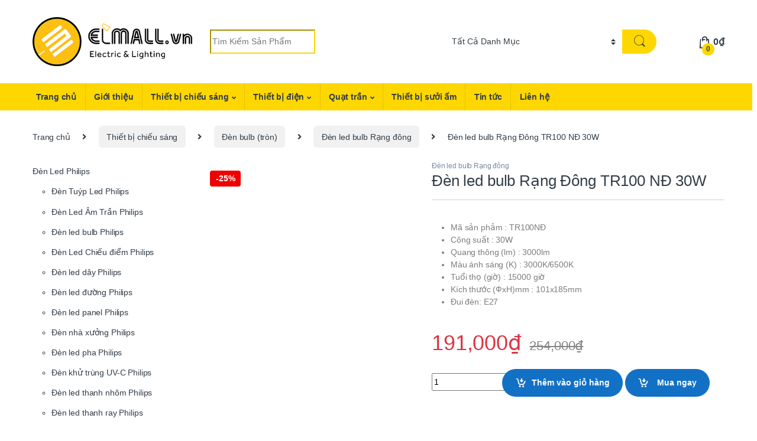

--- FILE ---
content_type: text/html; charset=UTF-8
request_url: https://elmall.vn/den-led-bulb-rang-dong-tr100-nd-30w/
body_size: 29028
content:
<!DOCTYPE html>
<html lang="vi" prefix="og: https://ogp.me/ns#">
<head>
<meta charset="UTF-8"><link rel="preconnect" href="https://fonts.gstatic.com/" crossorigin />
<meta name="viewport" content="width=device-width, initial-scale=1">
<link rel="profile" href="https://gmpg.org/xfn/11">
<link rel="pingback" href="https://elmall.vn/xmlrpc.php">

<!-- Tối ưu hóa công cụ tìm kiếm bởi Rank Math PRO - https://rankmath.com/ -->
<title>Đèn led bulb Rạng Đông TR100 NĐ 30W</title>
<meta name="description" content="Mã sản phảm : TR100NĐ Công suất : 30W Quang thông (lm) : 3000lm Màu ánh sáng (K) : 3000K/6500K Tuổi thọ (giờ) : 15000 giờ Kích thước (ФxH)mm : 101x185mm Đui đèn: E27"/>
<meta name="robots" content="follow, index"/>
<link rel="canonical" href="https://elmall.vn/den-led-bulb-rang-dong-tr100-nd-30w/" />
<meta property="og:locale" content="vi_VN" />
<meta property="og:type" content="product" />
<meta property="og:title" content="Đèn led bulb Rạng Đông TR100 NĐ 30W" />
<meta property="og:description" content="Mã sản phảm : TR100NĐ Công suất : 30W Quang thông (lm) : 3000lm Màu ánh sáng (K) : 3000K/6500K Tuổi thọ (giờ) : 15000 giờ Kích thước (ФxH)mm : 101x185mm Đui đèn: E27" />
<meta property="og:url" content="https://elmall.vn/den-led-bulb-rang-dong-tr100-nd-30w/" />
<meta property="og:site_name" content="Elmall Electric &amp; Lighting" />
<meta property="og:updated_time" content="2024-04-15T16:58:44+07:00" />
<meta property="og:image" content="https://elmall.vn/wp-content/uploads/2024/04/zxzxzxz.jpg" />
<meta property="og:image:secure_url" content="https://elmall.vn/wp-content/uploads/2024/04/zxzxzxz.jpg" />
<meta property="og:image:width" content="700" />
<meta property="og:image:height" content="700" />
<meta property="og:image:alt" content="Đèn led bulb Rạng Đông TR100 NĐ 30W" />
<meta property="og:image:type" content="image/jpeg" />
<meta property="product:price:amount" content="191000" />
<meta property="product:price:currency" content="VND" />
<meta property="product:availability" content="instock" />
<meta property="product:retailer_item_id" content="TR100NĐ2/30W.H" />
<meta name="twitter:card" content="summary_large_image" />
<meta name="twitter:title" content="Đèn led bulb Rạng Đông TR100 NĐ 30W" />
<meta name="twitter:description" content="Mã sản phảm : TR100NĐ Công suất : 30W Quang thông (lm) : 3000lm Màu ánh sáng (K) : 3000K/6500K Tuổi thọ (giờ) : 15000 giờ Kích thước (ФxH)mm : 101x185mm Đui đèn: E27" />
<meta name="twitter:image" content="https://elmall.vn/wp-content/uploads/2024/04/zxzxzxz.jpg" />
<meta name="twitter:label1" content="Giá" />
<meta name="twitter:data1" content="191,000&#8363;" />
<meta name="twitter:label2" content="Tình trạng sẵn có" />
<meta name="twitter:data2" content="Còn hàng" />
<!-- /Plugin SEO WordPress Rank Math -->

<link rel='dns-prefetch' href='//fonts.googleapis.com' />
<link rel="alternate" title="oNhúng (JSON)" type="application/json+oembed" href="https://elmall.vn/wp-json/oembed/1.0/embed?url=https%3A%2F%2Felmall.vn%2Fden-led-bulb-rang-dong-tr100-nd-30w%2F" />
<link rel="alternate" title="oNhúng (XML)" type="text/xml+oembed" href="https://elmall.vn/wp-json/oembed/1.0/embed?url=https%3A%2F%2Felmall.vn%2Fden-led-bulb-rang-dong-tr100-nd-30w%2F&#038;format=xml" />
<style id='wp-img-auto-sizes-contain-inline-css' type='text/css'>
img:is([sizes=auto i],[sizes^="auto," i]){contain-intrinsic-size:3000px 1500px}
/*# sourceURL=wp-img-auto-sizes-contain-inline-css */
</style>
<script src="[data-uri]" defer></script><script data-optimized="1" src="https://elmall.vn/wp-content/plugins/litespeed-cache/assets/js/webfontloader.min.js" defer></script>
<style id='classic-theme-styles-inline-css' type='text/css'>
/*! This file is auto-generated */
.wp-block-button__link{color:#fff;background-color:#32373c;border-radius:9999px;box-shadow:none;text-decoration:none;padding:calc(.667em + 2px) calc(1.333em + 2px);font-size:1.125em}.wp-block-file__button{background:#32373c;color:#fff;text-decoration:none}
/*# sourceURL=/wp-includes/css/classic-themes.min.css */
</style>
<link rel='stylesheet' id='photoswipe-css' href='https://elmall.vn/wp-content/plugins/woocommerce/assets/css/photoswipe/photoswipe.min.css?ver=10.4.3' type='text/css' media='all' />
<link rel='stylesheet' id='photoswipe-default-skin-css' href='https://elmall.vn/wp-content/plugins/woocommerce/assets/css/photoswipe/default-skin/default-skin.min.css?ver=10.4.3' type='text/css' media='all' />
<style id='woocommerce-inline-inline-css' type='text/css'>
.woocommerce form .form-row .required { visibility: visible; }
/*# sourceURL=woocommerce-inline-inline-css */
</style>

<link rel='stylesheet' id='font-electro-css' href='https://elmall.vn/wp-content/themes/elmall/assets/css/font-electro.css?ver=6.9' type='text/css' media='all' />
<link rel='stylesheet' id='fontawesome-css' href='https://elmall.vn/wp-content/themes/elmall/assets/vendor/fontawesome/css/all.min.css?ver=6.9' type='text/css' media='all' />
<link rel='stylesheet' id='animate-css-css' href='https://elmall.vn/wp-content/themes/elmall/assets/vendor/animate.css/animate.min.css?ver=6.9' type='text/css' media='all' />
<link rel='stylesheet' id='electro-style-css' href='https://elmall.vn/wp-content/themes/elmall/style.min.css?ver=6.9' type='text/css' media='all' />
<link rel='stylesheet' id='electro-color-css' href='https://elmall.vn/wp-content/themes/elmall/assets/css/colors/yellow.min.css?ver=6.9' type='text/css' media='all' />
<link rel='stylesheet' id='vi-wpvs-frontend-style-css' href='https://elmall.vn/wp-content/plugins/product-variations-swatches-for-woocommerce/assets/css/frontend-style.min.css?ver=1.1.14' type='text/css' media='all' />
<style id='vi-wpvs-frontend-style-inline-css' type='text/css'>
.vi-wpvs-variation-wrap.vi-wpvs-variation-wrap-vi_wpvs_button_design .vi-wpvs-option-wrap{transition: all 30ms ease-in-out;}.vi-wpvs-variation-wrap.vi-wpvs-variation-wrap-vi_wpvs_button_design .vi-wpvs-variation-button-select,.vi-wpvs-variation-wrap.vi-wpvs-variation-wrap-vi_wpvs_button_design .vi-wpvs-option-wrap{padding:10px 20px;font-size:13px;}.vi-wpvs-variation-wrap.vi-wpvs-variation-wrap-vi_wpvs_button_design .vi-wpvs-option-wrap .vi-wpvs-option:not(.vi-wpvs-option-select){border-radius: inherit;}.vi-wpvs-variation-wrap.vi-wpvs-variation-wrap-image.vi-wpvs-variation-wrap-vi_wpvs_button_design .vi-wpvs-option-wrap ,.vi-wpvs-variation-wrap.vi-wpvs-variation-wrap-variation_img.vi-wpvs-variation-wrap-vi_wpvs_button_design .vi-wpvs-option-wrap ,.vi-wpvs-variation-wrap.vi-wpvs-variation-wrap-color.vi-wpvs-variation-wrap-vi_wpvs_button_design .vi-wpvs-option-wrap{width: 48px;height:48px;}.vi-wpvs-variation-wrap.vi-wpvs-variation-wrap-vi_wpvs_button_design .vi-wpvs-option-wrap.vi-wpvs-option-wrap-out-of-stock,.vi-wpvs-variation-wrap.vi-wpvs-variation-wrap-vi_wpvs_button_design .vi-wpvs-option-wrap.vi-wpvs-option-wrap-out-of-stock-attribute,.vi-wpvs-variation-wrap.vi-wpvs-variation-wrap-vi_wpvs_button_design .vi-wpvs-option-wrap.vi-wpvs-option-wrap-disable{opacity: 1;}.vi-wpvs-variation-wrap.vi-wpvs-variation-wrap-vi_wpvs_button_design .vi-wpvs-option-wrap.vi-wpvs-option-wrap-out-of-stock .vi-wpvs-option,.vi-wpvs-variation-wrap.vi-wpvs-variation-wrap-vi_wpvs_button_design .vi-wpvs-option-wrap.vi-wpvs-option-wrap-out-of-stock-attribute .vi-wpvs-option,.vi-wpvs-variation-wrap.vi-wpvs-variation-wrap-vi_wpvs_button_design .vi-wpvs-option-wrap.vi-wpvs-option-wrap-disable .vi-wpvs-option{opacity: .5;}.vi-wpvs-variation-wrap.vi-wpvs-variation-wrap-vi_wpvs_button_design .vi-wpvs-option-wrap.vi-wpvs-option-wrap-selected{box-shadow:  0 0 0 1px rgba(33, 33, 33, 1) inset;}.vi-wpvs-variation-wrap.vi-wpvs-variation-wrap-vi_wpvs_button_design .vi-wpvs-variation-wrap-select-wrap .vi-wpvs-option-wrap.vi-wpvs-option-wrap-selected{box-shadow:  0 0 0 1px rgba(33, 33, 33, 1);}.vi-wpvs-variation-wrap.vi-wpvs-variation-wrap-vi_wpvs_button_design .vi-wpvs-option-wrap.vi-wpvs-option-wrap-selected{color:rgba(255, 255, 255, 1);background:rgba(33, 33, 33, 1);}.vi-wpvs-variation-wrap.vi-wpvs-variation-wrap-vi_wpvs_button_design .vi-wpvs-option-wrap.vi-wpvs-option-wrap-selected .vi-wpvs-option{color:rgba(255, 255, 255, 1);}.vi-wpvs-variation-wrap.vi-wpvs-variation-wrap-vi_wpvs_button_design .vi-wpvs-option-wrap.vi-wpvs-option-wrap-hover{box-shadow:  0 0 0 1px rgba(33, 33, 33, 1) inset;}.vi-wpvs-variation-wrap.vi-wpvs-variation-wrap-vi_wpvs_button_design .vi-wpvs-variation-wrap-select-wrap .vi-wpvs-option-wrap.vi-wpvs-option-wrap-hover{box-shadow:  0 0 0 1px rgba(33, 33, 33, 1);}.vi-wpvs-variation-wrap.vi-wpvs-variation-wrap-vi_wpvs_button_design .vi-wpvs-option-wrap.vi-wpvs-option-wrap-hover{color:rgba(255, 255, 255, 1);background:rgba(33, 33, 33, 1);}.vi-wpvs-variation-wrap.vi-wpvs-variation-wrap-vi_wpvs_button_design .vi-wpvs-option-wrap.vi-wpvs-option-wrap-hover .vi-wpvs-option{color:rgba(255, 255, 255, 1);}.vi-wpvs-variation-wrap.vi-wpvs-variation-wrap-vi_wpvs_button_design .vi-wpvs-option-wrap.vi-wpvs-option-wrap-default{box-shadow:  0 0 0 1px #cccccc inset;}.vi-wpvs-variation-wrap.vi-wpvs-variation-wrap-vi_wpvs_button_design .vi-wpvs-variation-wrap-select-wrap .vi-wpvs-option-wrap.vi-wpvs-option-wrap-default{box-shadow:  0 0 0 1px #cccccc ;}.vi-wpvs-variation-wrap.vi-wpvs-variation-wrap-vi_wpvs_button_design .vi-wpvs-option-wrap.vi-wpvs-option-wrap-default{color:rgba(33, 33, 33, 1);background:#ffffff;}.vi-wpvs-variation-wrap.vi-wpvs-variation-wrap-vi_wpvs_button_design .vi-wpvs-option-wrap.vi-wpvs-option-wrap-default .vi-wpvs-option{color:rgba(33, 33, 33, 1);}.vi-wpvs-variation-wrap.vi-wpvs-variation-wrap-vi_wpvs_button_design .vi-wpvs-option-wrap .vi-wpvs-option-tooltip{display: none;}@media screen and (max-width:600px){.vi-wpvs-variation-wrap.vi-wpvs-variation-wrap-vi_wpvs_button_design .vi-wpvs-variation-button-select,.vi-wpvs-variation-wrap.vi-wpvs-variation-wrap-vi_wpvs_button_design .vi-wpvs-option-wrap{font-size:11px;}.vi-wpvs-variation-wrap.vi-wpvs-variation-wrap-image.vi-wpvs-variation-wrap-vi_wpvs_button_design .vi-wpvs-option-wrap ,.vi-wpvs-variation-wrap.vi-wpvs-variation-wrap-variation_img.vi-wpvs-variation-wrap-vi_wpvs_button_design .vi-wpvs-option-wrap ,.vi-wpvs-variation-wrap.vi-wpvs-variation-wrap-color.vi-wpvs-variation-wrap-vi_wpvs_button_design .vi-wpvs-option-wrap{width: 40.8px;height:40.8px;}}.vi-wpvs-variation-wrap.vi-wpvs-variation-wrap-vi_wpvs_color_design .vi-wpvs-option-wrap{transition: all 30ms ease-in-out;}.vi-wpvs-variation-wrap.vi-wpvs-variation-wrap-vi_wpvs_color_design .vi-wpvs-variation-button-select,.vi-wpvs-variation-wrap.vi-wpvs-variation-wrap-vi_wpvs_color_design .vi-wpvs-option-wrap{height:32px;width:32px;padding:10px;font-size:13px;border-radius:20px;}.vi-wpvs-variation-wrap.vi-wpvs-variation-wrap-vi_wpvs_color_design .vi-wpvs-option-wrap .vi-wpvs-option:not(.vi-wpvs-option-select){border-radius: inherit;}.vi-wpvs-variation-wrap.vi-wpvs-variation-wrap-vi_wpvs_color_design .vi-wpvs-option-wrap.vi-wpvs-option-wrap-out-of-stock,.vi-wpvs-variation-wrap.vi-wpvs-variation-wrap-vi_wpvs_color_design .vi-wpvs-option-wrap.vi-wpvs-option-wrap-out-of-stock-attribute,.vi-wpvs-variation-wrap.vi-wpvs-variation-wrap-vi_wpvs_color_design .vi-wpvs-option-wrap.vi-wpvs-option-wrap-disable{opacity: 1;}.vi-wpvs-variation-wrap.vi-wpvs-variation-wrap-vi_wpvs_color_design .vi-wpvs-option-wrap.vi-wpvs-option-wrap-out-of-stock .vi-wpvs-option,.vi-wpvs-variation-wrap.vi-wpvs-variation-wrap-vi_wpvs_color_design .vi-wpvs-option-wrap.vi-wpvs-option-wrap-out-of-stock-attribute .vi-wpvs-option,.vi-wpvs-variation-wrap.vi-wpvs-variation-wrap-vi_wpvs_color_design .vi-wpvs-option-wrap.vi-wpvs-option-wrap-disable .vi-wpvs-option{opacity: .5;}.vi-wpvs-variation-wrap.vi-wpvs-variation-wrap-vi_wpvs_color_design .vi-wpvs-option-wrap.vi-wpvs-option-wrap-selected{}.vi-wpvs-variation-wrap.vi-wpvs-variation-wrap-vi_wpvs_color_design .vi-wpvs-variation-wrap-select-wrap .vi-wpvs-option-wrap.vi-wpvs-option-wrap-selected{}.vi-wpvs-variation-wrap.vi-wpvs-variation-wrap-vi_wpvs_color_design .vi-wpvs-option-wrap.vi-wpvs-option-wrap-selected{background:rgba(0, 0, 0, 0.06);border-radius:20px;}.vi-wpvs-variation-wrap.vi-wpvs-variation-wrap-vi_wpvs_color_design .vi-wpvs-option-wrap.vi-wpvs-option-wrap-hover{}.vi-wpvs-variation-wrap.vi-wpvs-variation-wrap-vi_wpvs_color_design .vi-wpvs-variation-wrap-select-wrap .vi-wpvs-option-wrap.vi-wpvs-option-wrap-hover{}.vi-wpvs-variation-wrap.vi-wpvs-variation-wrap-vi_wpvs_color_design .vi-wpvs-option-wrap.vi-wpvs-option-wrap-hover{background:rgba(0, 0, 0, 0.06);border-radius:20px;}.vi-wpvs-variation-wrap.vi-wpvs-variation-wrap-vi_wpvs_color_design .vi-wpvs-option-wrap.vi-wpvs-option-wrap-default{box-shadow:  0px 4px 2px -2px rgba(238, 238, 238, 1);}.vi-wpvs-variation-wrap.vi-wpvs-variation-wrap-vi_wpvs_color_design .vi-wpvs-variation-wrap-select-wrap .vi-wpvs-option-wrap.vi-wpvs-option-wrap-default{box-shadow:  0px 4px 2px -2px rgba(238, 238, 238, 1);}.vi-wpvs-variation-wrap.vi-wpvs-variation-wrap-vi_wpvs_color_design .vi-wpvs-option-wrap.vi-wpvs-option-wrap-default{background:rgba(0, 0, 0, 0);border-radius:20px;}.vi-wpvs-variation-wrap.vi-wpvs-variation-wrap-vi_wpvs_color_design .vi-wpvs-option-wrap .vi-wpvs-option-tooltip{display: none;}@media screen and (max-width:600px){.vi-wpvs-variation-wrap.vi-wpvs-variation-wrap-vi_wpvs_color_design .vi-wpvs-variation-button-select,.vi-wpvs-variation-wrap.vi-wpvs-variation-wrap-vi_wpvs_color_design .vi-wpvs-option-wrap{width:27px;height:27px;font-size:11px;}.vi-wpvs-variation-wrap.vi-wpvs-variation-wrap-vi_wpvs_color_design .vi-wpvs-option-wrap.vi-wpvs-option-wrap-selected{border-radius:17px;}}.vi-wpvs-variation-wrap.vi-wpvs-variation-wrap-vi_wpvs_image_design .vi-wpvs-option-wrap{transition: all 30ms ease-in-out;}.vi-wpvs-variation-wrap.vi-wpvs-variation-wrap-vi_wpvs_image_design .vi-wpvs-variation-button-select,.vi-wpvs-variation-wrap.vi-wpvs-variation-wrap-vi_wpvs_image_design .vi-wpvs-option-wrap{height:50px;width:50px;padding:3px;font-size:13px;}.vi-wpvs-variation-wrap.vi-wpvs-variation-wrap-vi_wpvs_image_design .vi-wpvs-option-wrap .vi-wpvs-option:not(.vi-wpvs-option-select){border-radius: inherit;}.vi-wpvs-variation-wrap.vi-wpvs-variation-wrap-vi_wpvs_image_design .vi-wpvs-option-wrap.vi-wpvs-option-wrap-out-of-stock,.vi-wpvs-variation-wrap.vi-wpvs-variation-wrap-vi_wpvs_image_design .vi-wpvs-option-wrap.vi-wpvs-option-wrap-out-of-stock-attribute,.vi-wpvs-variation-wrap.vi-wpvs-variation-wrap-vi_wpvs_image_design .vi-wpvs-option-wrap.vi-wpvs-option-wrap-disable{opacity: 1;}.vi-wpvs-variation-wrap.vi-wpvs-variation-wrap-vi_wpvs_image_design .vi-wpvs-option-wrap.vi-wpvs-option-wrap-out-of-stock .vi-wpvs-option,.vi-wpvs-variation-wrap.vi-wpvs-variation-wrap-vi_wpvs_image_design .vi-wpvs-option-wrap.vi-wpvs-option-wrap-out-of-stock-attribute .vi-wpvs-option,.vi-wpvs-variation-wrap.vi-wpvs-variation-wrap-vi_wpvs_image_design .vi-wpvs-option-wrap.vi-wpvs-option-wrap-disable .vi-wpvs-option{opacity: .5;}.vi-wpvs-variation-wrap.vi-wpvs-variation-wrap-vi_wpvs_image_design .vi-wpvs-option-wrap.vi-wpvs-option-wrap-selected{box-shadow:  0 0 0 1px rgba(33, 33, 33, 1) inset;}.vi-wpvs-variation-wrap.vi-wpvs-variation-wrap-vi_wpvs_image_design .vi-wpvs-variation-wrap-select-wrap .vi-wpvs-option-wrap.vi-wpvs-option-wrap-selected{box-shadow:  0 0 0 1px rgba(33, 33, 33, 1);}.vi-wpvs-variation-wrap.vi-wpvs-variation-wrap-vi_wpvs_image_design .vi-wpvs-option-wrap.vi-wpvs-option-wrap-hover{box-shadow:  0 0 0 1px rgba(33, 33, 33, 1) inset;}.vi-wpvs-variation-wrap.vi-wpvs-variation-wrap-vi_wpvs_image_design .vi-wpvs-variation-wrap-select-wrap .vi-wpvs-option-wrap.vi-wpvs-option-wrap-hover{box-shadow:  0 0 0 1px rgba(33, 33, 33, 1);}.vi-wpvs-variation-wrap.vi-wpvs-variation-wrap-vi_wpvs_image_design .vi-wpvs-option-wrap.vi-wpvs-option-wrap-default{box-shadow:  0 0 0 1px rgba(238, 238, 238, 1) inset;}.vi-wpvs-variation-wrap.vi-wpvs-variation-wrap-vi_wpvs_image_design .vi-wpvs-variation-wrap-select-wrap .vi-wpvs-option-wrap.vi-wpvs-option-wrap-default{box-shadow:  0 0 0 1px rgba(238, 238, 238, 1) ;}.vi-wpvs-variation-wrap.vi-wpvs-variation-wrap-vi_wpvs_image_design .vi-wpvs-option-wrap.vi-wpvs-option-wrap-default{background:rgba(255, 255, 255, 1);}.vi-wpvs-variation-wrap.vi-wpvs-variation-wrap-vi_wpvs_image_design .vi-wpvs-option-wrap .vi-wpvs-option-tooltip{display: none;}@media screen and (max-width:600px){.vi-wpvs-variation-wrap.vi-wpvs-variation-wrap-vi_wpvs_image_design .vi-wpvs-variation-button-select,.vi-wpvs-variation-wrap.vi-wpvs-variation-wrap-vi_wpvs_image_design .vi-wpvs-option-wrap{width:42px;height:42px;font-size:11px;}}
/*# sourceURL=vi-wpvs-frontend-style-inline-css */
</style>
<!--n2css--><script type="text/javascript" src="https://elmall.vn/wp-includes/js/jquery/jquery.min.js?ver=3.7.1" id="jquery-core-js"></script>
<script type="text/javascript" src="https://elmall.vn/wp-includes/js/jquery/jquery-migrate.min.js?ver=3.4.1" id="jquery-migrate-js" defer data-deferred="1"></script>
<script type="text/javascript" src="https://elmall.vn/wp-content/plugins/woocommerce/assets/js/zoom/jquery.zoom.min.js?ver=1.7.21-wc.10.4.3" id="wc-zoom-js" defer="defer" data-wp-strategy="defer"></script>
<script type="text/javascript" src="https://elmall.vn/wp-content/plugins/woocommerce/assets/js/flexslider/jquery.flexslider.min.js?ver=2.7.2-wc.10.4.3" id="wc-flexslider-js" defer="defer" data-wp-strategy="defer"></script>
<script type="text/javascript" src="https://elmall.vn/wp-content/plugins/woocommerce/assets/js/photoswipe/photoswipe.min.js?ver=4.1.1-wc.10.4.3" id="wc-photoswipe-js" defer="defer" data-wp-strategy="defer"></script>
<script type="text/javascript" src="https://elmall.vn/wp-content/plugins/woocommerce/assets/js/photoswipe/photoswipe-ui-default.min.js?ver=4.1.1-wc.10.4.3" id="wc-photoswipe-ui-default-js" defer="defer" data-wp-strategy="defer"></script>
<script type="text/javascript" id="wc-single-product-js-extra" src="[data-uri]" defer></script>
<script type="text/javascript" src="https://elmall.vn/wp-content/plugins/woocommerce/assets/js/frontend/single-product.min.js?ver=10.4.3" id="wc-single-product-js" defer="defer" data-wp-strategy="defer"></script>
<script type="text/javascript" src="https://elmall.vn/wp-content/plugins/woocommerce/assets/js/jquery-blockui/jquery.blockUI.min.js?ver=2.7.0-wc.10.4.3" id="wc-jquery-blockui-js" defer="defer" data-wp-strategy="defer"></script>
<script type="text/javascript" src="https://elmall.vn/wp-content/plugins/woocommerce/assets/js/js-cookie/js.cookie.min.js?ver=2.1.4-wc.10.4.3" id="wc-js-cookie-js" defer="defer" data-wp-strategy="defer"></script>
<script type="text/javascript" id="woocommerce-js-extra" src="[data-uri]" defer></script>
<script type="text/javascript" src="https://elmall.vn/wp-content/plugins/woocommerce/assets/js/frontend/woocommerce.min.js?ver=10.4.3" id="woocommerce-js" defer="defer" data-wp-strategy="defer"></script>
<link rel="https://api.w.org/" href="https://elmall.vn/wp-json/" /><link rel="alternate" title="JSON" type="application/json" href="https://elmall.vn/wp-json/wp/v2/product/11120" /><link rel="EditURI" type="application/rsd+xml" title="RSD" href="https://elmall.vn/xmlrpc.php?rsd" />
<meta name="generator" content="WordPress 6.9" />
<link rel='shortlink' href='https://elmall.vn/?p=11120' />
<meta name="generator" content="Redux 4.5.9" />	<noscript><style>.woocommerce-product-gallery{ opacity: 1 !important; }</style></noscript>
	<meta name="generator" content="Powered by WPBakery Page Builder - drag and drop page builder for WordPress."/>
		<style type="text/css" id="wp-custom-css">
			.media-attachment .attachment-electro_blog_medium.size-electro_blog_medium.wp-post-image{display:none;}
article.post .post-readmore .btn-primary {
    color: #fff;
    background-color: #fed700;
    border-color: #efecec;
    box-shadow: 0 0 0 rgb(255 255 255 / 0%);
    padding: 0.786em 3em;
    font-weight: 400;
}
.aligncenter {
    clear: both;
    margin-left: auto;
    margin-right: auto;
    display: block;
}
.term-description blockquote {
    border-left: 0 none;
    font-size: inherit;
    margin: 0 0 1.429em 2.714em;
    padding: 3px;
		text-align: center;
    font-size: 17px;
}
.term-description blockquote:before {
		color: #a7a7a7;
    content: "\f10d";
    float: left;
    -webkit-font-smoothing: antialiased;
    -moz-osx-font-smoothing: grayscale;
    display: inline-block;
    font-style: normal;
    font-variant: normal;
    font-weight: 400;
    line-height: 1;
    vertical-align: -0.125em;
    font-family: 'Font Awesome 5 Free';
    font-weight: 900;
    font-size: 1.786em;
    margin-left: -1.5em;
}
.sptt {
	font-size: 1.786em;
    line-height: 1.6em;
    display: block;
    position: relative;
    padding-bottom: 0.4em;
    border-bottom: 1px solid #ddd;
    margin-bottom: 1.36em;
}
.sptt:after {
	border-color: #fed700;
}
		</style>
		<noscript><style> .wpb_animate_when_almost_visible { opacity: 1; }</style></noscript>    <!-- Global site tag (gtag.js) - Google Analytics -->
<script src="https://www.googletagmanager.com/gtag/js?id=UA-139897808-1" defer data-deferred="1"></script>
<script src="[data-uri]" defer></script>
<!-- Yandex.Metrika counter -->
<script type="text/javascript"  src="[data-uri]" defer></script>
<noscript><div><img src="https://mc.yandex.ru/watch/89257940" style="position:absolute; left:-9999px;" alt="" /></div></noscript>
<!-- /Yandex.Metrika counter -->
<!-- Meta Pixel Code -->
<script src="[data-uri]" defer></script>
<noscript><img height="1" width="1" style="display:none"
src="https://www.facebook.com/tr?id=1008995453457009&ev=PageView&noscript=1"
/></noscript>
<!-- End Meta Pixel Code -->
<link rel='stylesheet' id='wc-blocks-style-css' href='https://elmall.vn/wp-content/plugins/woocommerce/assets/client/blocks/wc-blocks.css?ver=wc-10.4.3' type='text/css' media='all' />
<style id='global-styles-inline-css' type='text/css'>
:root{--wp--preset--aspect-ratio--square: 1;--wp--preset--aspect-ratio--4-3: 4/3;--wp--preset--aspect-ratio--3-4: 3/4;--wp--preset--aspect-ratio--3-2: 3/2;--wp--preset--aspect-ratio--2-3: 2/3;--wp--preset--aspect-ratio--16-9: 16/9;--wp--preset--aspect-ratio--9-16: 9/16;--wp--preset--color--black: #000000;--wp--preset--color--cyan-bluish-gray: #abb8c3;--wp--preset--color--white: #ffffff;--wp--preset--color--pale-pink: #f78da7;--wp--preset--color--vivid-red: #cf2e2e;--wp--preset--color--luminous-vivid-orange: #ff6900;--wp--preset--color--luminous-vivid-amber: #fcb900;--wp--preset--color--light-green-cyan: #7bdcb5;--wp--preset--color--vivid-green-cyan: #00d084;--wp--preset--color--pale-cyan-blue: #8ed1fc;--wp--preset--color--vivid-cyan-blue: #0693e3;--wp--preset--color--vivid-purple: #9b51e0;--wp--preset--gradient--vivid-cyan-blue-to-vivid-purple: linear-gradient(135deg,rgb(6,147,227) 0%,rgb(155,81,224) 100%);--wp--preset--gradient--light-green-cyan-to-vivid-green-cyan: linear-gradient(135deg,rgb(122,220,180) 0%,rgb(0,208,130) 100%);--wp--preset--gradient--luminous-vivid-amber-to-luminous-vivid-orange: linear-gradient(135deg,rgb(252,185,0) 0%,rgb(255,105,0) 100%);--wp--preset--gradient--luminous-vivid-orange-to-vivid-red: linear-gradient(135deg,rgb(255,105,0) 0%,rgb(207,46,46) 100%);--wp--preset--gradient--very-light-gray-to-cyan-bluish-gray: linear-gradient(135deg,rgb(238,238,238) 0%,rgb(169,184,195) 100%);--wp--preset--gradient--cool-to-warm-spectrum: linear-gradient(135deg,rgb(74,234,220) 0%,rgb(151,120,209) 20%,rgb(207,42,186) 40%,rgb(238,44,130) 60%,rgb(251,105,98) 80%,rgb(254,248,76) 100%);--wp--preset--gradient--blush-light-purple: linear-gradient(135deg,rgb(255,206,236) 0%,rgb(152,150,240) 100%);--wp--preset--gradient--blush-bordeaux: linear-gradient(135deg,rgb(254,205,165) 0%,rgb(254,45,45) 50%,rgb(107,0,62) 100%);--wp--preset--gradient--luminous-dusk: linear-gradient(135deg,rgb(255,203,112) 0%,rgb(199,81,192) 50%,rgb(65,88,208) 100%);--wp--preset--gradient--pale-ocean: linear-gradient(135deg,rgb(255,245,203) 0%,rgb(182,227,212) 50%,rgb(51,167,181) 100%);--wp--preset--gradient--electric-grass: linear-gradient(135deg,rgb(202,248,128) 0%,rgb(113,206,126) 100%);--wp--preset--gradient--midnight: linear-gradient(135deg,rgb(2,3,129) 0%,rgb(40,116,252) 100%);--wp--preset--font-size--small: 13px;--wp--preset--font-size--medium: 20px;--wp--preset--font-size--large: 36px;--wp--preset--font-size--x-large: 42px;--wp--preset--spacing--20: 0.44rem;--wp--preset--spacing--30: 0.67rem;--wp--preset--spacing--40: 1rem;--wp--preset--spacing--50: 1.5rem;--wp--preset--spacing--60: 2.25rem;--wp--preset--spacing--70: 3.38rem;--wp--preset--spacing--80: 5.06rem;--wp--preset--shadow--natural: 6px 6px 9px rgba(0, 0, 0, 0.2);--wp--preset--shadow--deep: 12px 12px 50px rgba(0, 0, 0, 0.4);--wp--preset--shadow--sharp: 6px 6px 0px rgba(0, 0, 0, 0.2);--wp--preset--shadow--outlined: 6px 6px 0px -3px rgb(255, 255, 255), 6px 6px rgb(0, 0, 0);--wp--preset--shadow--crisp: 6px 6px 0px rgb(0, 0, 0);}:where(.is-layout-flex){gap: 0.5em;}:where(.is-layout-grid){gap: 0.5em;}body .is-layout-flex{display: flex;}.is-layout-flex{flex-wrap: wrap;align-items: center;}.is-layout-flex > :is(*, div){margin: 0;}body .is-layout-grid{display: grid;}.is-layout-grid > :is(*, div){margin: 0;}:where(.wp-block-columns.is-layout-flex){gap: 2em;}:where(.wp-block-columns.is-layout-grid){gap: 2em;}:where(.wp-block-post-template.is-layout-flex){gap: 1.25em;}:where(.wp-block-post-template.is-layout-grid){gap: 1.25em;}.has-black-color{color: var(--wp--preset--color--black) !important;}.has-cyan-bluish-gray-color{color: var(--wp--preset--color--cyan-bluish-gray) !important;}.has-white-color{color: var(--wp--preset--color--white) !important;}.has-pale-pink-color{color: var(--wp--preset--color--pale-pink) !important;}.has-vivid-red-color{color: var(--wp--preset--color--vivid-red) !important;}.has-luminous-vivid-orange-color{color: var(--wp--preset--color--luminous-vivid-orange) !important;}.has-luminous-vivid-amber-color{color: var(--wp--preset--color--luminous-vivid-amber) !important;}.has-light-green-cyan-color{color: var(--wp--preset--color--light-green-cyan) !important;}.has-vivid-green-cyan-color{color: var(--wp--preset--color--vivid-green-cyan) !important;}.has-pale-cyan-blue-color{color: var(--wp--preset--color--pale-cyan-blue) !important;}.has-vivid-cyan-blue-color{color: var(--wp--preset--color--vivid-cyan-blue) !important;}.has-vivid-purple-color{color: var(--wp--preset--color--vivid-purple) !important;}.has-black-background-color{background-color: var(--wp--preset--color--black) !important;}.has-cyan-bluish-gray-background-color{background-color: var(--wp--preset--color--cyan-bluish-gray) !important;}.has-white-background-color{background-color: var(--wp--preset--color--white) !important;}.has-pale-pink-background-color{background-color: var(--wp--preset--color--pale-pink) !important;}.has-vivid-red-background-color{background-color: var(--wp--preset--color--vivid-red) !important;}.has-luminous-vivid-orange-background-color{background-color: var(--wp--preset--color--luminous-vivid-orange) !important;}.has-luminous-vivid-amber-background-color{background-color: var(--wp--preset--color--luminous-vivid-amber) !important;}.has-light-green-cyan-background-color{background-color: var(--wp--preset--color--light-green-cyan) !important;}.has-vivid-green-cyan-background-color{background-color: var(--wp--preset--color--vivid-green-cyan) !important;}.has-pale-cyan-blue-background-color{background-color: var(--wp--preset--color--pale-cyan-blue) !important;}.has-vivid-cyan-blue-background-color{background-color: var(--wp--preset--color--vivid-cyan-blue) !important;}.has-vivid-purple-background-color{background-color: var(--wp--preset--color--vivid-purple) !important;}.has-black-border-color{border-color: var(--wp--preset--color--black) !important;}.has-cyan-bluish-gray-border-color{border-color: var(--wp--preset--color--cyan-bluish-gray) !important;}.has-white-border-color{border-color: var(--wp--preset--color--white) !important;}.has-pale-pink-border-color{border-color: var(--wp--preset--color--pale-pink) !important;}.has-vivid-red-border-color{border-color: var(--wp--preset--color--vivid-red) !important;}.has-luminous-vivid-orange-border-color{border-color: var(--wp--preset--color--luminous-vivid-orange) !important;}.has-luminous-vivid-amber-border-color{border-color: var(--wp--preset--color--luminous-vivid-amber) !important;}.has-light-green-cyan-border-color{border-color: var(--wp--preset--color--light-green-cyan) !important;}.has-vivid-green-cyan-border-color{border-color: var(--wp--preset--color--vivid-green-cyan) !important;}.has-pale-cyan-blue-border-color{border-color: var(--wp--preset--color--pale-cyan-blue) !important;}.has-vivid-cyan-blue-border-color{border-color: var(--wp--preset--color--vivid-cyan-blue) !important;}.has-vivid-purple-border-color{border-color: var(--wp--preset--color--vivid-purple) !important;}.has-vivid-cyan-blue-to-vivid-purple-gradient-background{background: var(--wp--preset--gradient--vivid-cyan-blue-to-vivid-purple) !important;}.has-light-green-cyan-to-vivid-green-cyan-gradient-background{background: var(--wp--preset--gradient--light-green-cyan-to-vivid-green-cyan) !important;}.has-luminous-vivid-amber-to-luminous-vivid-orange-gradient-background{background: var(--wp--preset--gradient--luminous-vivid-amber-to-luminous-vivid-orange) !important;}.has-luminous-vivid-orange-to-vivid-red-gradient-background{background: var(--wp--preset--gradient--luminous-vivid-orange-to-vivid-red) !important;}.has-very-light-gray-to-cyan-bluish-gray-gradient-background{background: var(--wp--preset--gradient--very-light-gray-to-cyan-bluish-gray) !important;}.has-cool-to-warm-spectrum-gradient-background{background: var(--wp--preset--gradient--cool-to-warm-spectrum) !important;}.has-blush-light-purple-gradient-background{background: var(--wp--preset--gradient--blush-light-purple) !important;}.has-blush-bordeaux-gradient-background{background: var(--wp--preset--gradient--blush-bordeaux) !important;}.has-luminous-dusk-gradient-background{background: var(--wp--preset--gradient--luminous-dusk) !important;}.has-pale-ocean-gradient-background{background: var(--wp--preset--gradient--pale-ocean) !important;}.has-electric-grass-gradient-background{background: var(--wp--preset--gradient--electric-grass) !important;}.has-midnight-gradient-background{background: var(--wp--preset--gradient--midnight) !important;}.has-small-font-size{font-size: var(--wp--preset--font-size--small) !important;}.has-medium-font-size{font-size: var(--wp--preset--font-size--medium) !important;}.has-large-font-size{font-size: var(--wp--preset--font-size--large) !important;}.has-x-large-font-size{font-size: var(--wp--preset--font-size--x-large) !important;}
/*# sourceURL=global-styles-inline-css */
</style>
<link rel='stylesheet' id='wpforms-classic-full-css' href='https://elmall.vn/wp-content/plugins/wpforms-lite/assets/css/frontend/classic/wpforms-full.min.css?ver=1.9.8.7' type='text/css' media='all' />
</head>

<body class="wp-singular product-template-default single single-product postid-11120 wp-theme-elmall theme-elmall woocommerce woocommerce-page woocommerce-no-js left-sidebar normal wpb-js-composer js-comp-ver-6.10.0 vc_responsive">
	<div class="off-canvas-wrapper w-100 position-relative">
<div id="page" class="hfeed site">
	        <a class="skip-link screen-reader-text visually-hidden" href="#site-navigation">Skip to navigation</a>
        <a class="skip-link screen-reader-text visually-hidden" href="#content">Skip to content</a>
        
	
	<header id="masthead" class="site-header header-v3 stick-this">
		<div class="container hidden-lg-down d-none d-xl-block">
			<div class="masthead row align-items-center"><div class="header-logo-area d-flex justify-content-between align-items-center">			<div class="header-site-branding">
				<a href="https://elmall.vn/" class="header-logo-link">
					<img src="https://elmall.vn/wp-content/uploads/2021/10/LOGO-ELMALL.png" alt="Elmall Electric &amp; Lighting" class="img-header-logo" width="400" height="123" />
				</a>
			</div>
			        <div class="off-canvas-navigation-wrapper off-canvas-hide-in-desktop d-xl-none">
            <div class="off-canvas-navbar-toggle-buttons clearfix">
                <button class="navbar-toggler navbar-toggle-hamburger " type="button">
                    <i class="ec ec-menu"></i>
                </button>
                <button class="navbar-toggler navbar-toggle-close " type="button">
                    <i class="ec ec-close-remove"></i>
                </button>
            </div>

            <div class="off-canvas-navigation light" id="default-oc-header">
                <ul id="menu-menu-danh-muc-san-pham-trai" class="nav nav-inline yamm"><li id="menu-item-8027" class="menu-item menu-item-type-custom menu-item-object-custom menu-item-has-children menu-item-8027 dropdown"><a title="Đèn Led Philips" href="#" data-bs-toggle="dropdown" class="dropdown-toggle" aria-haspopup="true">Đèn Led Philips</a>
<ul role="menu" class=" dropdown-menu">
	<li id="menu-item-8056" class="menu-item menu-item-type-taxonomy menu-item-object-product_cat menu-item-8056"><a title="Đèn Tuýp Led Philips" href="https://elmall.vn/den-tuyp-led-philips/">Đèn Tuýp Led Philips</a></li>
	<li id="menu-item-8057" class="menu-item menu-item-type-taxonomy menu-item-object-product_cat menu-item-8057"><a title="Đèn Led Âm Trần Philips" href="https://elmall.vn/den-led-am-tran-philips/">Đèn Led Âm Trần Philips</a></li>
	<li id="menu-item-8058" class="menu-item menu-item-type-taxonomy menu-item-object-product_cat menu-item-8058"><a title="Đèn led bulb Philips" href="https://elmall.vn/den-led-bulb-philips/">Đèn led bulb Philips</a></li>
	<li id="menu-item-8059" class="menu-item menu-item-type-taxonomy menu-item-object-product_cat menu-item-8059"><a title="Đèn Led Chiếu điểm Philips" href="https://elmall.vn/den-led-chieu-diem-philips/">Đèn Led Chiếu điểm Philips</a></li>
	<li id="menu-item-8060" class="menu-item menu-item-type-taxonomy menu-item-object-product_cat menu-item-8060"><a title="Đèn led dây Philips" href="https://elmall.vn/den-led-day-philips/">Đèn led dây Philips</a></li>
	<li id="menu-item-8061" class="menu-item menu-item-type-taxonomy menu-item-object-product_cat menu-item-8061"><a title="Đèn led đường Philips" href="https://elmall.vn/den-led-duong-philips/">Đèn led đường Philips</a></li>
	<li id="menu-item-8063" class="menu-item menu-item-type-taxonomy menu-item-object-product_cat menu-item-8063"><a title="Đèn led panel Philips" href="https://elmall.vn/den-led-panel-philips/">Đèn led panel Philips</a></li>
	<li id="menu-item-8065" class="menu-item menu-item-type-taxonomy menu-item-object-product_cat menu-item-8065"><a title="Đèn nhà xưởng Philips" href="https://elmall.vn/den-nha-xuong-philips/">Đèn nhà xưởng Philips</a></li>
	<li id="menu-item-8064" class="menu-item menu-item-type-taxonomy menu-item-object-product_cat menu-item-8064"><a title="Đèn led pha Philips" href="https://elmall.vn/den-led-pha-philips/">Đèn led pha Philips</a></li>
	<li id="menu-item-12154" class="menu-item menu-item-type-taxonomy menu-item-object-product_cat menu-item-12154"><a title="Đèn khử trùng UV-C Philips" href="https://elmall.vn/den-khu-trung-uv-c-philips/">Đèn khử trùng UV-C Philips</a></li>
	<li id="menu-item-12172" class="menu-item menu-item-type-taxonomy menu-item-object-product_cat menu-item-12172"><a title="Đèn led thanh nhôm Philips" href="https://elmall.vn/den-led-thanh-nhom-philips/">Đèn led thanh nhôm Philips</a></li>
	<li id="menu-item-12174" class="menu-item menu-item-type-taxonomy menu-item-object-product_cat menu-item-12174"><a title="Đèn led thanh ray Philips" href="https://elmall.vn/den-led-thanh-ray-philips/">Đèn led thanh ray Philips</a></li>
	<li id="menu-item-12161" class="menu-item menu-item-type-taxonomy menu-item-object-product_cat menu-item-12161"><a title="Đèn cao áp Philips" href="https://elmall.vn/den-cao-ap-philips/">Đèn cao áp Philips</a></li>
	<li id="menu-item-12159" class="menu-item menu-item-type-taxonomy menu-item-object-product_cat menu-item-has-children menu-item-12159 dropdown-submenu"><a title="Phụ kiện đèn led Philips" href="https://elmall.vn/phu-kien-den-led-philips/">Phụ kiện đèn led Philips</a>
	<ul role="menu" class=" dropdown-menu">
		<li id="menu-item-12160" class="menu-item menu-item-type-taxonomy menu-item-object-product_cat menu-item-12160"><a title="Kích đèn và Tụ điện Philips" href="https://elmall.vn/kich-den-va-tu-dien-philips/">Kích đèn và Tụ điện Philips</a></li>
		<li id="menu-item-12155" class="menu-item menu-item-type-taxonomy menu-item-object-product_cat menu-item-12155"><a title="Bộ nguồn/ Driver đèn led Philips" href="https://elmall.vn/bo-nguon-driver-den-led-philips/">Bộ nguồn/ Driver đèn led Philips</a></li>
		<li id="menu-item-12170" class="menu-item menu-item-type-taxonomy menu-item-object-product_cat menu-item-12170"><a title="Ballast dân dụng" href="https://elmall.vn/ballast-dan-dung/">Ballast dân dụng</a></li>
	</ul>
</li>
	<li id="menu-item-12156" class="menu-item menu-item-type-taxonomy menu-item-object-product_cat menu-item-12156"><a title="Đèn led thả trần Philips" href="https://elmall.vn/den-led-tha-tran-philips/">Đèn led thả trần Philips</a></li>
	<li id="menu-item-12157" class="menu-item menu-item-type-taxonomy menu-item-object-product_cat menu-item-12157"><a title="Đèn led năng lượng mặt trời Philips" href="https://elmall.vn/den-led-nang-luong-mat-troi-philips/">Đèn led năng lượng mặt trời Philips</a></li>
</ul>
</li>
<li id="menu-item-8026" class="menu-item menu-item-type-custom menu-item-object-custom menu-item-has-children menu-item-8026 dropdown"><a title="Đèn Led Rạng Đông" href="#" data-bs-toggle="dropdown" class="dropdown-toggle" aria-haspopup="true">Đèn Led Rạng Đông</a>
<ul role="menu" class=" dropdown-menu">
	<li id="menu-item-8047" class="menu-item menu-item-type-taxonomy menu-item-object-product_cat menu-item-8047"><a title="Đèn Led Âm Trần Rạng đông" href="https://elmall.vn/den-led-am-tran-rang-dong/">Đèn Led Âm Trần Rạng đông</a></li>
	<li id="menu-item-8048" class="menu-item menu-item-type-taxonomy menu-item-object-product_cat current-product-ancestor current-menu-parent current-product-parent menu-item-8048"><a title="Đèn led bulb Rạng đông" href="https://elmall.vn/den-led-bulb-rang-dong/">Đèn led bulb Rạng đông</a></li>
	<li id="menu-item-8049" class="menu-item menu-item-type-taxonomy menu-item-object-product_cat menu-item-8049"><a title="Đèn led đường Rạng đông" href="https://elmall.vn/den-led-duong-rang-dong/">Đèn led đường Rạng đông</a></li>
	<li id="menu-item-8050" class="menu-item menu-item-type-taxonomy menu-item-object-product_cat menu-item-8050"><a title="Đèn led ốp trần Rạng đông" href="https://elmall.vn/den-led-op-tran-rang-dong/">Đèn led ốp trần Rạng đông</a></li>
	<li id="menu-item-8051" class="menu-item menu-item-type-taxonomy menu-item-object-product_cat menu-item-8051"><a title="Đèn led panel Rạng đông" href="https://elmall.vn/den-led-panel-rang-dong/">Đèn led panel Rạng đông</a></li>
	<li id="menu-item-8052" class="menu-item menu-item-type-taxonomy menu-item-object-product_cat menu-item-8052"><a title="Đèn led pha Rạng đông" href="https://elmall.vn/den-led-pha-rang-dong/">Đèn led pha Rạng đông</a></li>
	<li id="menu-item-8053" class="menu-item menu-item-type-taxonomy menu-item-object-product_cat menu-item-8053"><a title="Đèn sạc Rạng Đông" href="https://elmall.vn/den-sac-rang-dong/">Đèn sạc Rạng Đông</a></li>
	<li id="menu-item-8054" class="menu-item menu-item-type-taxonomy menu-item-object-product_cat menu-item-8054"><a title="Đèn nhà xưởng Rạng đông" href="https://elmall.vn/den-nha-xuong-rang-dong/">Đèn nhà xưởng Rạng đông</a></li>
	<li id="menu-item-8055" class="menu-item menu-item-type-taxonomy menu-item-object-product_cat menu-item-8055"><a title="Đèn Tuýp Led Rạng đông" href="https://elmall.vn/den-tuyp-led-rang-dong/">Đèn Tuýp Led Rạng đông</a></li>
	<li id="menu-item-12153" class="menu-item menu-item-type-taxonomy menu-item-object-product_cat menu-item-12153"><a title="Đèn trang trí Rạng Đông" href="https://elmall.vn/den-trang-tri-rang-dong/">Đèn trang trí Rạng Đông</a></li>
</ul>
</li>
<li id="menu-item-8028" class="menu-item menu-item-type-custom menu-item-object-custom menu-item-has-children menu-item-8028 dropdown"><a title="Đèn Led Duhal" href="#" data-bs-toggle="dropdown" class="dropdown-toggle" aria-haspopup="true">Đèn Led Duhal</a>
<ul role="menu" class=" dropdown-menu">
	<li id="menu-item-8066" class="menu-item menu-item-type-taxonomy menu-item-object-product_cat menu-item-8066"><a title="Đèn chống cháy nổ Duhal" href="https://elmall.vn/den-chong-chay-no-duhal/">Đèn chống cháy nổ Duhal</a></li>
	<li id="menu-item-8067" class="menu-item menu-item-type-taxonomy menu-item-object-product_cat menu-item-8067"><a title="Đèn led âm trần Duhal" href="https://elmall.vn/den-led-am-tran-duhal/">Đèn led âm trần Duhal</a></li>
	<li id="menu-item-8068" class="menu-item menu-item-type-taxonomy menu-item-object-product_cat menu-item-8068"><a title="Đèn led bulb Duhal" href="https://elmall.vn/den-led-bulb-duhal/">Đèn led bulb Duhal</a></li>
	<li id="menu-item-8069" class="menu-item menu-item-type-taxonomy menu-item-object-product_cat menu-item-8069"><a title="Đèn Led chiếu điểm Duhal" href="https://elmall.vn/den-led-chieu-diem-duhal/">Đèn Led chiếu điểm Duhal</a></li>
	<li id="menu-item-8070" class="menu-item menu-item-type-taxonomy menu-item-object-product_cat menu-item-8070"><a title="Đèn led dây Duhal" href="https://elmall.vn/den-led-day-duhal/">Đèn led dây Duhal</a></li>
	<li id="menu-item-8071" class="menu-item menu-item-type-taxonomy menu-item-object-product_cat menu-item-8071"><a title="Đèn led đường Duhal" href="https://elmall.vn/den-led-duong-duhal/">Đèn led đường Duhal</a></li>
	<li id="menu-item-8072" class="menu-item menu-item-type-taxonomy menu-item-object-product_cat menu-item-8072"><a title="Đèn led ốp trần Duhal" href="https://elmall.vn/den-led-op-tran-duhal/">Đèn led ốp trần Duhal</a></li>
	<li id="menu-item-8073" class="menu-item menu-item-type-taxonomy menu-item-object-product_cat menu-item-8073"><a title="Đèn led panel Duhal" href="https://elmall.vn/den-led-panel-duhal/">Đèn led panel Duhal</a></li>
	<li id="menu-item-8074" class="menu-item menu-item-type-taxonomy menu-item-object-product_cat menu-item-8074"><a title="Đèn led pha Duhal" href="https://elmall.vn/den-led-pha-duhal/">Đèn led pha Duhal</a></li>
	<li id="menu-item-8075" class="menu-item menu-item-type-taxonomy menu-item-object-product_cat menu-item-8075"><a title="Đèn nhà xưởng Duhal" href="https://elmall.vn/den-nha-xuong-duhal/">Đèn nhà xưởng Duhal</a></li>
	<li id="menu-item-8078" class="menu-item menu-item-type-taxonomy menu-item-object-product_cat menu-item-8078"><a title="Đèn Tuýp Led Duhal" href="https://elmall.vn/den-tuyp-led-duhal/">Đèn Tuýp Led Duhal</a></li>
	<li id="menu-item-8076" class="menu-item menu-item-type-taxonomy menu-item-object-product_cat menu-item-8076"><a title="Đèn thoát hiểm Duhal" href="https://elmall.vn/den-thoat-hiem-duhal/">Đèn thoát hiểm Duhal</a></li>
</ul>
</li>
<li id="menu-item-8029" class="menu-item menu-item-type-custom menu-item-object-custom menu-item-has-children menu-item-8029 dropdown"><a title="Đèn Led Nannoco" href="#" data-bs-toggle="dropdown" class="dropdown-toggle" aria-haspopup="true">Đèn Led Nannoco</a>
<ul role="menu" class=" dropdown-menu">
	<li id="menu-item-8080" class="menu-item menu-item-type-taxonomy menu-item-object-product_cat menu-item-8080"><a title="Đèn Tuýp Led Nannoco" href="https://elmall.vn/den-tuyp-led-nannoco/">Đèn Tuýp Led Nannoco</a></li>
	<li id="menu-item-8081" class="menu-item menu-item-type-taxonomy menu-item-object-product_cat menu-item-8081"><a title="Đèn led âm trần Nannoco" href="https://elmall.vn/den-led-am-tran-nannoco/">Đèn led âm trần Nannoco</a></li>
	<li id="menu-item-8082" class="menu-item menu-item-type-taxonomy menu-item-object-product_cat menu-item-8082"><a title="Đèn led bulb Nannoco" href="https://elmall.vn/den-led-bulb-nannoco/">Đèn led bulb Nannoco</a></li>
	<li id="menu-item-8083" class="menu-item menu-item-type-taxonomy menu-item-object-product_cat menu-item-8083"><a title="Đèn led dây Nanoco" href="https://elmall.vn/den-led-day-nanoco/">Đèn led dây Nanoco</a></li>
	<li id="menu-item-8084" class="menu-item menu-item-type-taxonomy menu-item-object-product_cat menu-item-8084"><a title="Đèn led ốp trần Nannoco" href="https://elmall.vn/den-led-op-tran-nannoco/">Đèn led ốp trần Nannoco</a></li>
	<li id="menu-item-8086" class="menu-item menu-item-type-taxonomy menu-item-object-product_cat menu-item-8086"><a title="Đèn led pha Nannoco" href="https://elmall.vn/den-led-pha-nannoco/">Đèn led pha Nannoco</a></li>
</ul>
</li>
<li id="menu-item-8087" class="menu-item menu-item-type-custom menu-item-object-custom menu-item-has-children menu-item-8087 dropdown"><a title="Đèn Led Paragon" href="#" data-bs-toggle="dropdown" class="dropdown-toggle" aria-haspopup="true">Đèn Led Paragon</a>
<ul role="menu" class=" dropdown-menu">
	<li id="menu-item-8088" class="menu-item menu-item-type-taxonomy menu-item-object-product_cat menu-item-8088"><a title="Đèn chống thấm và bụi Paragon" href="https://elmall.vn/den-chong-tham-va-bui-paragon/">Đèn chống thấm và bụi Paragon</a></li>
	<li id="menu-item-8089" class="menu-item menu-item-type-taxonomy menu-item-object-product_cat menu-item-8089"><a title="Đèn chống cháy nổ Paragon" href="https://elmall.vn/den-chong-chay-no-paragon/">Đèn chống cháy nổ Paragon</a></li>
	<li id="menu-item-8090" class="menu-item menu-item-type-taxonomy menu-item-object-product_cat menu-item-8090"><a title="Đèn sạc Paragon" href="https://elmall.vn/den-sac-paragon/">Đèn sạc Paragon</a></li>
	<li id="menu-item-8091" class="menu-item menu-item-type-taxonomy menu-item-object-product_cat menu-item-8091"><a title="Đèn thoát hiểm paragon" href="https://elmall.vn/den-thoat-hiem-paragon/">Đèn thoát hiểm paragon</a></li>
</ul>
</li>
<li id="menu-item-8093" class="menu-item menu-item-type-custom menu-item-object-custom menu-item-has-children menu-item-8093 dropdown"><a title="Đèn Led Panasonic" href="#" data-bs-toggle="dropdown" class="dropdown-toggle" aria-haspopup="true">Đèn Led Panasonic</a>
<ul role="menu" class=" dropdown-menu">
	<li id="menu-item-8092" class="menu-item menu-item-type-taxonomy menu-item-object-product_cat menu-item-8092"><a title="Đèn led âm trần Panasonic" href="https://elmall.vn/den-led-am-tran-panasonic/">Đèn led âm trần Panasonic</a></li>
</ul>
</li>
<li id="menu-item-10028" class="menu-item menu-item-type-custom menu-item-object-custom menu-item-has-children menu-item-10028 dropdown"><a title="Đèn led MPE" href="#" data-bs-toggle="dropdown" class="dropdown-toggle" aria-haspopup="true">Đèn led MPE</a>
<ul role="menu" class=" dropdown-menu">
	<li id="menu-item-10029" class="menu-item menu-item-type-taxonomy menu-item-object-product_cat menu-item-10029"><a title="Đèn led âm đất MPE" href="https://elmall.vn/den-led-am-dat-mpe/">Đèn led âm đất MPE</a></li>
	<li id="menu-item-10030" class="menu-item menu-item-type-taxonomy menu-item-object-product_cat menu-item-10030"><a title="Đèn led âm trần MPE" href="https://elmall.vn/den-led-am-tran-mpe/">Đèn led âm trần MPE</a></li>
	<li id="menu-item-10031" class="menu-item menu-item-type-taxonomy menu-item-object-product_cat menu-item-10031"><a title="Đèn led Bulb MPE" href="https://elmall.vn/den-led-bulb-mpe/">Đèn led Bulb MPE</a></li>
	<li id="menu-item-10032" class="menu-item menu-item-type-taxonomy menu-item-object-product_cat menu-item-10032"><a title="Đèn led chiếu điểm MPE" href="https://elmall.vn/den-led-chieu-diem-mpe/">Đèn led chiếu điểm MPE</a></li>
	<li id="menu-item-10033" class="menu-item menu-item-type-taxonomy menu-item-object-product_cat menu-item-10033"><a title="Đèn led chống nổ MPE" href="https://elmall.vn/den-led-chong-no-mpe/">Đèn led chống nổ MPE</a></li>
	<li id="menu-item-10034" class="menu-item menu-item-type-taxonomy menu-item-object-product_cat menu-item-10034"><a title="Đèn led đường đi MPE" href="https://elmall.vn/den-led-duong-di-mpe/">Đèn led đường đi MPE</a></li>
	<li id="menu-item-10035" class="menu-item menu-item-type-taxonomy menu-item-object-product_cat menu-item-10035"><a title="Đèn led nhà xưởng MPE" href="https://elmall.vn/den-led-nha-xuong-mpe/">Đèn led nhà xưởng MPE</a></li>
	<li id="menu-item-10036" class="menu-item menu-item-type-taxonomy menu-item-object-product_cat menu-item-10036"><a title="Đèn led ốp trần MPE" href="https://elmall.vn/den-led-op-tran-mpe/">Đèn led ốp trần MPE</a></li>
	<li id="menu-item-10037" class="menu-item menu-item-type-taxonomy menu-item-object-product_cat menu-item-10037"><a title="Đèn led Pha MPE" href="https://elmall.vn/den-led-pha-mpe/">Đèn led Pha MPE</a></li>
	<li id="menu-item-10038" class="menu-item menu-item-type-taxonomy menu-item-object-product_cat menu-item-10038"><a title="Đèn led sân thể thao MPE" href="https://elmall.vn/den-led-san-the-thao-mpe/">Đèn led sân thể thao MPE</a></li>
	<li id="menu-item-10039" class="menu-item menu-item-type-taxonomy menu-item-object-product_cat menu-item-10039"><a title="Đèn led sân vườn MPE" href="https://elmall.vn/den-led-san-vuon-mpe/">Đèn led sân vườn MPE</a></li>
	<li id="menu-item-10040" class="menu-item menu-item-type-taxonomy menu-item-object-product_cat menu-item-10040"><a title="Đèn Led tấm loại lớn MPE" href="https://elmall.vn/den-led-tam-loai-lon-mpe/">Đèn Led tấm loại lớn MPE</a></li>
	<li id="menu-item-10041" class="menu-item menu-item-type-taxonomy menu-item-object-product_cat menu-item-10041"><a title="Đèn LED Thanh nhà xưởng MPE" href="https://elmall.vn/den-led-thanh-nha-xuong-mpe/">Đèn LED Thanh nhà xưởng MPE</a></li>
	<li id="menu-item-10042" class="menu-item menu-item-type-taxonomy menu-item-object-product_cat menu-item-10042"><a title="Đèn led thoát hiểm MPE" href="https://elmall.vn/den-led-thoat-hiem-mpe/">Đèn led thoát hiểm MPE</a></li>
	<li id="menu-item-10043" class="menu-item menu-item-type-taxonomy menu-item-object-product_cat menu-item-10043"><a title="Đèn led bán nguyệt MPE" href="https://elmall.vn/led-ban-nguyet-mpe/">Đèn led bán nguyệt MPE</a></li>
	<li id="menu-item-10044" class="menu-item menu-item-type-taxonomy menu-item-object-product_cat menu-item-10044"><a title="Đèn tuýp Led MPE" href="https://elmall.vn/led-tube-lighting-mpe/">Đèn tuýp Led MPE</a></li>
</ul>
</li>
<li id="menu-item-10999" class="menu-item menu-item-type-taxonomy menu-item-object-product_cat menu-item-has-children menu-item-10999 dropdown"><a title="Đèn led Elmall" href="https://elmall.vn/den-led-elmall/" data-bs-toggle="dropdown" class="dropdown-toggle" aria-haspopup="true">Đèn led Elmall</a>
<ul role="menu" class=" dropdown-menu">
	<li id="menu-item-11000" class="menu-item menu-item-type-taxonomy menu-item-object-product_cat menu-item-11000"><a title="Đèn led âm trần Elmall" href="https://elmall.vn/den-led-am-tran-elmall/">Đèn led âm trần Elmall</a></li>
	<li id="menu-item-11001" class="menu-item menu-item-type-taxonomy menu-item-object-product_cat menu-item-11001"><a title="Đèn led ống bơ Elmall" href="https://elmall.vn/den-led-ong-bo-elmall/">Đèn led ống bơ Elmall</a></li>
	<li id="menu-item-11006" class="menu-item menu-item-type-taxonomy menu-item-object-product_cat menu-item-11006"><a title="Đèn led pha Elmall" href="https://elmall.vn/den-led-pha-elmall/">Đèn led pha Elmall</a></li>
</ul>
</li>
<li id="menu-item-7996" class="menu-item menu-item-type-taxonomy menu-item-object-product_cat menu-item-has-children menu-item-7996 dropdown"><a title="Máng đèn" href="https://elmall.vn/mang-den/" data-bs-toggle="dropdown" class="dropdown-toggle" aria-haspopup="true">Máng đèn</a>
<ul role="menu" class=" dropdown-menu">
	<li id="menu-item-7998" class="menu-item menu-item-type-taxonomy menu-item-object-product_cat menu-item-7998"><a title="Máng đèn Nannoco" href="https://elmall.vn/mang-den-nannoco/">Máng đèn Nannoco</a></li>
	<li id="menu-item-7997" class="menu-item menu-item-type-taxonomy menu-item-object-product_cat menu-item-7997"><a title="Máng đèn Duhal" href="https://elmall.vn/mang-den-duhal/">Máng đèn Duhal</a></li>
	<li id="menu-item-7999" class="menu-item menu-item-type-taxonomy menu-item-object-product_cat menu-item-7999"><a title="Máng đèn Paragon" href="https://elmall.vn/mang-den-paragon/">Máng đèn Paragon</a></li>
	<li id="menu-item-10045" class="menu-item menu-item-type-taxonomy menu-item-object-product_cat menu-item-10045"><a title="Máng đèn MPE" href="https://elmall.vn/mang-den-mpe/">Máng đèn MPE</a></li>
</ul>
</li>
<li id="menu-item-7912" class="menu-item menu-item-type-taxonomy menu-item-object-product_cat menu-item-has-children menu-item-7912 dropdown"><a title="Quạt trần &amp; Quạt trang trí" href="https://elmall.vn/quat-tran/" data-bs-toggle="dropdown" class="dropdown-toggle" aria-haspopup="true">Quạt trần &#038; Quạt trang trí</a>
<ul role="menu" class=" dropdown-menu">
	<li id="menu-item-7913" class="menu-item menu-item-type-taxonomy menu-item-object-product_cat menu-item-7913"><a title="Quạt trần Đài Loan" href="https://elmall.vn/quat-tran-dai-loan/">Quạt trần Đài Loan</a></li>
	<li id="menu-item-7914" class="menu-item menu-item-type-taxonomy menu-item-object-product_cat menu-item-7914"><a title="Quạt trần Mỹ" href="https://elmall.vn/quat-tran-my/">Quạt trần Mỹ</a></li>
	<li id="menu-item-7915" class="menu-item menu-item-type-taxonomy menu-item-object-product_cat menu-item-7915"><a title="Quạt trần Nhật" href="https://elmall.vn/quat-tran-nhat/">Quạt trần Nhật</a></li>
	<li id="menu-item-7916" class="menu-item menu-item-type-taxonomy menu-item-object-product_cat menu-item-7916"><a title="Quạt trần Trung Quốc" href="https://elmall.vn/quat-tran-trung-quoc/">Quạt trần Trung Quốc</a></li>
</ul>
</li>
<li id="menu-item-8430" class="menu-item menu-item-type-taxonomy menu-item-object-product_cat menu-item-8430"><a title="Đèn bàn" href="https://elmall.vn/den-ban/">Đèn bàn</a></li>
<li id="menu-item-8041" class="menu-item menu-item-type-taxonomy menu-item-object-product_cat menu-item-has-children menu-item-8041 dropdown"><a title="Ổ Cắm &amp; Công tắc" href="https://elmall.vn/o-cam-cong-tac/" data-bs-toggle="dropdown" class="dropdown-toggle" aria-haspopup="true">Ổ Cắm &amp; Công tắc</a>
<ul role="menu" class=" dropdown-menu">
	<li id="menu-item-8212" class="menu-item menu-item-type-taxonomy menu-item-object-product_cat menu-item-has-children menu-item-8212 dropdown-submenu"><a title="Ổ cắm" href="https://elmall.vn/o-cam/">Ổ cắm</a>
	<ul role="menu" class=" dropdown-menu">
		<li id="menu-item-8213" class="menu-item menu-item-type-taxonomy menu-item-object-product_cat menu-item-8213"><a title="Ổ cắm có dây" href="https://elmall.vn/o-cam-co-day/">Ổ cắm có dây</a></li>
		<li id="menu-item-8045" class="menu-item menu-item-type-taxonomy menu-item-object-product_cat menu-item-8045"><a title="Ổ cắm dữ liệu" href="https://elmall.vn/o-cam-du-lieu/">Ổ cắm dữ liệu</a></li>
		<li id="menu-item-8044" class="menu-item menu-item-type-taxonomy menu-item-object-product_cat menu-item-8044"><a title="Ổ cắm âm sàn" href="https://elmall.vn/o-cam-am-san/">Ổ cắm âm sàn</a></li>
	</ul>
</li>
	<li id="menu-item-8040" class="menu-item menu-item-type-taxonomy menu-item-object-product_cat menu-item-has-children menu-item-8040 dropdown-submenu"><a title="Công tắc" href="https://elmall.vn/cong-tac/">Công tắc</a>
	<ul role="menu" class=" dropdown-menu">
		<li id="menu-item-8216" class="menu-item menu-item-type-taxonomy menu-item-object-product_cat menu-item-8216"><a title="Công tắc khách sạn" href="https://elmall.vn/cong-tac-khach-san/">Công tắc khách sạn</a></li>
	</ul>
</li>
	<li id="menu-item-8039" class="menu-item menu-item-type-taxonomy menu-item-object-product_cat menu-item-8039"><a title="Bộ ổ cắm công tắc" href="https://elmall.vn/bo-o-cam-cong-tac/">Bộ ổ cắm công tắc</a></li>
	<li id="menu-item-8042" class="menu-item menu-item-type-taxonomy menu-item-object-product_cat menu-item-8042"><a title="Mặt che ổ cắm công tắc" href="https://elmall.vn/mat-che-o-cam-cong-tac-o-cam-cong-tac/">Mặt che ổ cắm công tắc</a></li>
</ul>
</li>
<li id="menu-item-8032" class="menu-item menu-item-type-taxonomy menu-item-object-product_cat menu-item-8032"><a title="Thiết bị sưởi ấm" href="https://elmall.vn/thiet-bi-suoi-am/">Thiết bị sưởi ấm</a></li>
<li id="menu-item-8228" class="menu-item menu-item-type-taxonomy menu-item-object-product_cat menu-item-has-children menu-item-8228 dropdown"><a title="Thiết bị đóng cắt" href="https://elmall.vn/thiet-bi-dong-cat/" data-bs-toggle="dropdown" class="dropdown-toggle" aria-haspopup="true">Thiết bị đóng cắt</a>
<ul role="menu" class=" dropdown-menu">
	<li id="menu-item-8094" class="menu-item menu-item-type-taxonomy menu-item-object-product_cat menu-item-8094"><a title="Aptomat" href="https://elmall.vn/aptomat/">Aptomat</a></li>
	<li id="menu-item-8221" class="menu-item menu-item-type-taxonomy menu-item-object-product_cat menu-item-8221"><a title="CB" href="https://elmall.vn/cb/">CB</a></li>
	<li id="menu-item-8227" class="menu-item menu-item-type-taxonomy menu-item-object-product_cat menu-item-8227"><a title="Thiết bị chống sét" href="https://elmall.vn/thiet-bi-chong-set/">Thiết bị chống sét</a></li>
</ul>
</li>
<li id="menu-item-8232" class="menu-item menu-item-type-taxonomy menu-item-object-product_cat menu-item-has-children menu-item-8232 dropdown"><a title="Module tivi, mạng dữ liệu" href="https://elmall.vn/module-tivi-mang-du-lieu/" data-bs-toggle="dropdown" class="dropdown-toggle" aria-haspopup="true">Module tivi, mạng dữ liệu</a>
<ul role="menu" class=" dropdown-menu">
	<li id="menu-item-8230" class="menu-item menu-item-type-taxonomy menu-item-object-product_cat menu-item-8230"><a title="Module công tắc" href="https://elmall.vn/module-cong-tac/">Module công tắc</a></li>
	<li id="menu-item-8231" class="menu-item menu-item-type-taxonomy menu-item-object-product_cat menu-item-8231"><a title="Module ổ cắm" href="https://elmall.vn/module-o-cam/">Module ổ cắm</a></li>
</ul>
</li>
<li id="menu-item-8233" class="menu-item menu-item-type-taxonomy menu-item-object-product_cat menu-item-8233"><a title="Phụ kiện điện" href="https://elmall.vn/phu-kien-dien/">Phụ kiện điện</a></li>
</ul>            </div>
        </div>
        </div>
<form class="navbar-search col" method="get" action="https://elmall.vn/" autocomplete="off">
	<label class="sr-only screen-reader-text visually-hidden" for="search">Search for:</label>
	<div class="input-group">
		<div class="input-search-field">
			<input type="text" id="search" class="form-control search-field product-search-field" dir="ltr" value="" name="s" placeholder="Tìm Kiếm Sản Phẩm" autocomplete="off" />
		</div>
				<div class="input-group-addon search-categories d-flex">
			<select  name='product_cat' id='electro_header_search_categories_dropdown' class='postform resizeselect'>
	<option value='0' selected='selected'>Tất Cả Danh Mục</option>
	<option class="level-0" value="chua-phan-loai">Chưa phân loại</option>
	<option class="level-0" value="quat-tran">Quạt trần</option>
	<option class="level-0" value="thiet-bi-chieu-sang">Thiết bị chiếu sáng</option>
	<option class="level-0" value="thiet-bi-dien">Thiết bị điện</option>
	<option class="level-0" value="thiet-bi-suoi-am">Thiết bị sưởi ấm</option>
	<option class="level-0" value="den-led-am-dat-mpe">Đèn led âm đất MPE</option>
	<option class="level-0" value="den-led-san-the-thao-mpe">Đèn led sân thể thao MPE</option>
	<option class="level-0" value="den-led-san-vuon-mpe">Đèn led sân vườn MPE</option>
	<option class="level-0" value="series-vivace">Series ViVaCe</option>
	<option class="level-0" value="den-cong-nghiep">Đèn Công Nghiệp</option>
	<option class="level-0" value="den-led-elmall">Đèn led Elmall</option>
	<option class="level-0" value="den-cao-ap-philips">Đèn cao áp Philips</option>
	<option class="level-0" value="den-led-thanh-ray-philips">Đèn led thanh ray Philips</option>
	<option class="level-0" value="phu-kien-den-led-philips">Phụ kiện đèn led Philips</option>
	<option class="level-0" value="den-led-thanh-nhom-philips">Đèn led thanh nhôm Philips</option>
	<option class="level-0" value="den-khu-trung-uv-c-philips">Đèn khử trùng UV-C Philips</option>
	<option class="level-0" value="den-led-tha-tran-philips">Đèn led thả trần Philips</option>
	<option class="level-0" value="den-led-nang-luong-mat-troi-philips">Đèn led năng lượng mặt trời Philips</option>
	<option class="level-0" value="den-trang-tri">Đèn Trang Trí</option>
	<option class="level-0" value="den-chieu-sang-san-pickleball-trong-nha">Đèn chiếu sáng sân pickleball trong nhà</option>
	<option class="level-0" value="den-chieu-sang-san-pickleball-ngoai-troi">Đèn chiếu sáng sân pickleball ngoài trời</option>
</select>
		</div>
				<div class="input-group-btn">
			<input type="hidden" id="search-param" name="post_type" value="product" />
			<button type="submit" class="btn btn-secondary"><i class="ec ec-search"></i></button>
		</div>
	</div>
	</form>
<div class="header-icons col-auto d-flex justify-content-end align-items-center"><div class="header-icon header-icon__cart animate-dropdown dropdown">
            <a class="dropdown-toggle" href="https://elmall.vn/gio-hang/" data-bs-toggle="dropdown">
                <i class="ec ec-shopping-bag"></i>
                <span class="cart-items-count count header-icon-counter">0</span>
                <span class="cart-items-total-price total-price"><span class="woocommerce-Price-amount amount"><bdi>0<span class="woocommerce-Price-currencySymbol">&#8363;</span></bdi></span></span>
            </a>
                                <ul class="dropdown-menu dropdown-menu-mini-cart border-bottom-0-last-child">
                        <li>
                            <div class="widget_shopping_cart_content border-bottom-0-last-child">
                              

	<p class="woocommerce-mini-cart__empty-message">Chưa có sản phẩm trong giỏ hàng.</p>


                            </div>
                        </li>
                    </ul>        </div></div><!-- /.header-icons --></div><div class="electro-navbar-primary electro-animate-dropdown">
		<div class="container"><ul id="menu-navbar-primary" class="nav navbar-nav yamm"><li id="menu-item-8140" class="menu-item menu-item-type-post_type menu-item-object-page menu-item-home menu-item-8140"><a title="Trang chủ" href="https://elmall.vn/">Trang chủ</a></li>
<li id="menu-item-8139" class="menu-item menu-item-type-post_type menu-item-object-page menu-item-8139"><a title="Giới thiệu" href="https://elmall.vn/gioi-thieu/">Giới thiệu</a></li>
<li id="menu-item-8146" class="menu-item menu-item-type-taxonomy menu-item-object-product_cat current-product-ancestor menu-item-has-children menu-item-8146 dropdown"><a title="Thiết bị chiếu sáng" href="https://elmall.vn/thiet-bi-chieu-sang/" class="dropdown-toggle" aria-haspopup="true" data-hover="dropdown">Thiết bị chiếu sáng</a>
<ul role="menu" class=" dropdown-menu">
	<li id="menu-item-8379" class="menu-item menu-item-type-custom menu-item-object-custom menu-item-has-children menu-item-8379 dropdown-submenu"><a title="Đèn Led Philips" href="#">Đèn Led Philips</a>
	<ul role="menu" class=" dropdown-menu">
		<li id="menu-item-8377" class="menu-item menu-item-type-taxonomy menu-item-object-product_cat menu-item-8377"><a title="Đèn Tuýp Led Philips" href="https://elmall.vn/den-tuyp-led-philips/">Đèn Tuýp Led Philips</a></li>
		<li id="menu-item-8340" class="menu-item menu-item-type-taxonomy menu-item-object-product_cat menu-item-8340"><a title="Đèn Led Âm Trần Philips" href="https://elmall.vn/den-led-am-tran-philips/">Đèn Led Âm Trần Philips</a></li>
		<li id="menu-item-8344" class="menu-item menu-item-type-taxonomy menu-item-object-product_cat menu-item-8344"><a title="Đèn led bulb Philips" href="https://elmall.vn/den-led-bulb-philips/">Đèn led bulb Philips</a></li>
		<li id="menu-item-8347" class="menu-item menu-item-type-taxonomy menu-item-object-product_cat menu-item-8347"><a title="Đèn Led Chiếu điểm Philips" href="https://elmall.vn/den-led-chieu-diem-philips/">Đèn Led Chiếu điểm Philips</a></li>
		<li id="menu-item-8350" class="menu-item menu-item-type-taxonomy menu-item-object-product_cat menu-item-8350"><a title="Đèn led dây Philips" href="https://elmall.vn/den-led-day-philips/">Đèn led dây Philips</a></li>
		<li id="menu-item-8352" class="menu-item menu-item-type-taxonomy menu-item-object-product_cat menu-item-8352"><a title="Đèn led đường Philips" href="https://elmall.vn/den-led-duong-philips/">Đèn led đường Philips</a></li>
		<li id="menu-item-8360" class="menu-item menu-item-type-taxonomy menu-item-object-product_cat menu-item-8360"><a title="Đèn led panel Philips" href="https://elmall.vn/den-led-panel-philips/">Đèn led panel Philips</a></li>
		<li id="menu-item-12162" class="menu-item menu-item-type-taxonomy menu-item-object-product_cat menu-item-12162"><a title="Đèn khử trùng UV-C Philips" href="https://elmall.vn/den-khu-trung-uv-c-philips/">Đèn khử trùng UV-C Philips</a></li>
		<li id="menu-item-12163" class="menu-item menu-item-type-taxonomy menu-item-object-product_cat menu-item-12163"><a title="Đèn cao áp Philips" href="https://elmall.vn/den-cao-ap-philips/">Đèn cao áp Philips</a></li>
		<li id="menu-item-12171" class="menu-item menu-item-type-taxonomy menu-item-object-product_cat menu-item-12171"><a title="Đèn led thanh nhôm Philips" href="https://elmall.vn/den-led-thanh-nhom-philips/">Đèn led thanh nhôm Philips</a></li>
		<li id="menu-item-12173" class="menu-item menu-item-type-taxonomy menu-item-object-product_cat menu-item-12173"><a title="Đèn led thanh ray Philips" href="https://elmall.vn/den-led-thanh-ray-philips/">Đèn led thanh ray Philips</a></li>
		<li id="menu-item-12164" class="menu-item menu-item-type-taxonomy menu-item-object-product_cat menu-item-has-children menu-item-12164 dropdown-submenu"><a title="Phụ kiện đèn led Philips" href="https://elmall.vn/phu-kien-den-led-philips/">Phụ kiện đèn led Philips</a>
		<ul role="menu" class=" dropdown-menu">
			<li id="menu-item-12165" class="menu-item menu-item-type-taxonomy menu-item-object-product_cat menu-item-12165"><a title="Kích đèn và Tụ điện Philips" href="https://elmall.vn/kich-den-va-tu-dien-philips/">Kích đèn và Tụ điện Philips</a></li>
			<li id="menu-item-12166" class="menu-item menu-item-type-taxonomy menu-item-object-product_cat menu-item-12166"><a title="Bộ nguồn/ Driver đèn led Philips" href="https://elmall.vn/bo-nguon-driver-den-led-philips/">Bộ nguồn/ Driver đèn led Philips</a></li>
			<li id="menu-item-12167" class="menu-item menu-item-type-taxonomy menu-item-object-product_cat menu-item-12167"><a title="Ballast dân dụng" href="https://elmall.vn/ballast-dan-dung/">Ballast dân dụng</a></li>
		</ul>
</li>
		<li id="menu-item-12168" class="menu-item menu-item-type-taxonomy menu-item-object-product_cat menu-item-12168"><a title="Đèn led thả trần Philips" href="https://elmall.vn/den-led-tha-tran-philips/">Đèn led thả trần Philips</a></li>
		<li id="menu-item-12169" class="menu-item menu-item-type-taxonomy menu-item-object-product_cat menu-item-12169"><a title="Đèn led năng lượng mặt trời Philips" href="https://elmall.vn/den-led-nang-luong-mat-troi-philips/">Đèn led năng lượng mặt trời Philips</a></li>
		<li id="menu-item-8368" class="menu-item menu-item-type-taxonomy menu-item-object-product_cat menu-item-8368"><a title="Đèn nhà xưởng Philips" href="https://elmall.vn/den-nha-xuong-philips/">Đèn nhà xưởng Philips</a></li>
		<li id="menu-item-8364" class="menu-item menu-item-type-taxonomy menu-item-object-product_cat menu-item-8364"><a title="Đèn led pha Philips" href="https://elmall.vn/den-led-pha-philips/">Đèn led pha Philips</a></li>
	</ul>
</li>
	<li id="menu-item-8380" class="menu-item menu-item-type-custom menu-item-object-custom menu-item-has-children menu-item-8380 dropdown-submenu"><a title="Đèn Led Rạng Đông" href="#">Đèn Led Rạng Đông</a>
	<ul role="menu" class=" dropdown-menu">
		<li id="menu-item-8341" class="menu-item menu-item-type-taxonomy menu-item-object-product_cat menu-item-8341"><a title="Đèn Led Âm Trần Rạng đông" href="https://elmall.vn/den-led-am-tran-rang-dong/">Đèn Led Âm Trần Rạng đông</a></li>
		<li id="menu-item-8378" class="menu-item menu-item-type-taxonomy menu-item-object-product_cat menu-item-8378"><a title="Đèn Tuýp Led Rạng đông" href="https://elmall.vn/den-tuyp-led-rang-dong/">Đèn Tuýp Led Rạng đông</a></li>
		<li id="menu-item-8345" class="menu-item menu-item-type-taxonomy menu-item-object-product_cat current-product-ancestor current-menu-parent current-product-parent menu-item-8345"><a title="Đèn led bulb Rạng đông" href="https://elmall.vn/den-led-bulb-rang-dong/">Đèn led bulb Rạng đông</a></li>
		<li id="menu-item-8353" class="menu-item menu-item-type-taxonomy menu-item-object-product_cat menu-item-8353"><a title="Đèn led đường Rạng đông" href="https://elmall.vn/den-led-duong-rang-dong/">Đèn led đường Rạng đông</a></li>
		<li id="menu-item-8357" class="menu-item menu-item-type-taxonomy menu-item-object-product_cat menu-item-8357"><a title="Đèn led ốp trần Rạng đông" href="https://elmall.vn/den-led-op-tran-rang-dong/">Đèn led ốp trần Rạng đông</a></li>
		<li id="menu-item-8365" class="menu-item menu-item-type-taxonomy menu-item-object-product_cat menu-item-8365"><a title="Đèn led pha Rạng đông" href="https://elmall.vn/den-led-pha-rang-dong/">Đèn led pha Rạng đông</a></li>
		<li id="menu-item-8361" class="menu-item menu-item-type-taxonomy menu-item-object-product_cat menu-item-8361"><a title="Đèn led panel Rạng đông" href="https://elmall.vn/den-led-panel-rang-dong/">Đèn led panel Rạng đông</a></li>
		<li id="menu-item-8349" class="menu-item menu-item-type-taxonomy menu-item-object-product_cat menu-item-8349"><a title="Đèn led dây Nanoco" href="https://elmall.vn/den-led-day-nanoco/">Đèn led dây Nanoco</a></li>
		<li id="menu-item-8369" class="menu-item menu-item-type-taxonomy menu-item-object-product_cat menu-item-8369"><a title="Đèn nhà xưởng Rạng đông" href="https://elmall.vn/den-nha-xuong-rang-dong/">Đèn nhà xưởng Rạng đông</a></li>
		<li id="menu-item-8371" class="menu-item menu-item-type-taxonomy menu-item-object-product_cat menu-item-8371"><a title="Đèn sạc Rạng Đông" href="https://elmall.vn/den-sac-rang-dong/">Đèn sạc Rạng Đông</a></li>
	</ul>
</li>
	<li id="menu-item-10046" class="menu-item menu-item-type-custom menu-item-object-custom menu-item-has-children menu-item-10046 dropdown-submenu"><a title="Đèn led MPE" href="#">Đèn led MPE</a>
	<ul role="menu" class=" dropdown-menu">
		<li id="menu-item-10048" class="menu-item menu-item-type-taxonomy menu-item-object-product_cat menu-item-10048"><a title="Đèn led âm đất MPE" href="https://elmall.vn/den-led-am-dat-mpe/">Đèn led âm đất MPE</a></li>
		<li id="menu-item-10049" class="menu-item menu-item-type-taxonomy menu-item-object-product_cat menu-item-10049"><a title="Đèn led âm trần MPE" href="https://elmall.vn/den-led-am-tran-mpe/">Đèn led âm trần MPE</a></li>
		<li id="menu-item-10050" class="menu-item menu-item-type-taxonomy menu-item-object-product_cat menu-item-10050"><a title="Đèn led Bulb MPE" href="https://elmall.vn/den-led-bulb-mpe/">Đèn led Bulb MPE</a></li>
		<li id="menu-item-10051" class="menu-item menu-item-type-taxonomy menu-item-object-product_cat menu-item-10051"><a title="Đèn led chiếu điểm MPE" href="https://elmall.vn/den-led-chieu-diem-mpe/">Đèn led chiếu điểm MPE</a></li>
		<li id="menu-item-10052" class="menu-item menu-item-type-taxonomy menu-item-object-product_cat menu-item-10052"><a title="Đèn led chống nổ MPE" href="https://elmall.vn/den-led-chong-no-mpe/">Đèn led chống nổ MPE</a></li>
		<li id="menu-item-10053" class="menu-item menu-item-type-taxonomy menu-item-object-product_cat menu-item-10053"><a title="Đèn led đường đi MPE" href="https://elmall.vn/den-led-duong-di-mpe/">Đèn led đường đi MPE</a></li>
		<li id="menu-item-10054" class="menu-item menu-item-type-taxonomy menu-item-object-product_cat menu-item-10054"><a title="Đèn led nhà xưởng MPE" href="https://elmall.vn/den-led-nha-xuong-mpe/">Đèn led nhà xưởng MPE</a></li>
		<li id="menu-item-10055" class="menu-item menu-item-type-taxonomy menu-item-object-product_cat menu-item-10055"><a title="Đèn led ốp trần MPE" href="https://elmall.vn/den-led-op-tran-mpe/">Đèn led ốp trần MPE</a></li>
		<li id="menu-item-10056" class="menu-item menu-item-type-taxonomy menu-item-object-product_cat menu-item-10056"><a title="Đèn led Pha MPE" href="https://elmall.vn/den-led-pha-mpe/">Đèn led Pha MPE</a></li>
		<li id="menu-item-10057" class="menu-item menu-item-type-taxonomy menu-item-object-product_cat menu-item-10057"><a title="Đèn led sân thể thao MPE" href="https://elmall.vn/den-led-san-the-thao-mpe/">Đèn led sân thể thao MPE</a></li>
		<li id="menu-item-10058" class="menu-item menu-item-type-taxonomy menu-item-object-product_cat menu-item-10058"><a title="Đèn led sân vườn MPE" href="https://elmall.vn/den-led-san-vuon-mpe/">Đèn led sân vườn MPE</a></li>
		<li id="menu-item-10059" class="menu-item menu-item-type-taxonomy menu-item-object-product_cat menu-item-10059"><a title="Đèn Led tấm loại lớn MPE" href="https://elmall.vn/den-led-tam-loai-lon-mpe/">Đèn Led tấm loại lớn MPE</a></li>
		<li id="menu-item-10060" class="menu-item menu-item-type-taxonomy menu-item-object-product_cat menu-item-10060"><a title="Đèn LED Thanh nhà xưởng MPE" href="https://elmall.vn/den-led-thanh-nha-xuong-mpe/">Đèn LED Thanh nhà xưởng MPE</a></li>
		<li id="menu-item-10061" class="menu-item menu-item-type-taxonomy menu-item-object-product_cat menu-item-10061"><a title="Đèn led thoát hiểm MPE" href="https://elmall.vn/den-led-thoat-hiem-mpe/">Đèn led thoát hiểm MPE</a></li>
		<li id="menu-item-10062" class="menu-item menu-item-type-taxonomy menu-item-object-product_cat menu-item-10062"><a title="Đèn led bán nguyệt MPE" href="https://elmall.vn/led-ban-nguyet-mpe/">Đèn led bán nguyệt MPE</a></li>
		<li id="menu-item-10063" class="menu-item menu-item-type-taxonomy menu-item-object-product_cat menu-item-10063"><a title="Đèn tuýp Led MPE" href="https://elmall.vn/led-tube-lighting-mpe/">Đèn tuýp Led MPE</a></li>
	</ul>
</li>
	<li id="menu-item-8381" class="menu-item menu-item-type-custom menu-item-object-custom menu-item-has-children menu-item-8381 dropdown-submenu"><a title="Đèn Led Duhal" href="#">Đèn Led Duhal</a>
	<ul role="menu" class=" dropdown-menu">
		<li id="menu-item-8337" class="menu-item menu-item-type-taxonomy menu-item-object-product_cat menu-item-8337"><a title="Đèn led âm trần Duhal" href="https://elmall.vn/den-led-am-tran-duhal/">Đèn led âm trần Duhal</a></li>
		<li id="menu-item-8334" class="menu-item menu-item-type-taxonomy menu-item-object-product_cat menu-item-8334"><a title="Đèn chống cháy nổ Duhal" href="https://elmall.vn/den-chong-chay-no-duhal/">Đèn chống cháy nổ Duhal</a></li>
		<li id="menu-item-8342" class="menu-item menu-item-type-taxonomy menu-item-object-product_cat menu-item-8342"><a title="Đèn led bulb Duhal" href="https://elmall.vn/den-led-bulb-duhal/">Đèn led bulb Duhal</a></li>
		<li id="menu-item-8346" class="menu-item menu-item-type-taxonomy menu-item-object-product_cat menu-item-8346"><a title="Đèn Led chiếu điểm Duhal" href="https://elmall.vn/den-led-chieu-diem-duhal/">Đèn Led chiếu điểm Duhal</a></li>
		<li id="menu-item-8348" class="menu-item menu-item-type-taxonomy menu-item-object-product_cat menu-item-8348"><a title="Đèn led dây Duhal" href="https://elmall.vn/den-led-day-duhal/">Đèn led dây Duhal</a></li>
		<li id="menu-item-8358" class="menu-item menu-item-type-taxonomy menu-item-object-product_cat menu-item-8358"><a title="Đèn led panel Duhal" href="https://elmall.vn/den-led-panel-duhal/">Đèn led panel Duhal</a></li>
		<li id="menu-item-8362" class="menu-item menu-item-type-taxonomy menu-item-object-product_cat menu-item-8362"><a title="Đèn led pha Duhal" href="https://elmall.vn/den-led-pha-duhal/">Đèn led pha Duhal</a></li>
		<li id="menu-item-8372" class="menu-item menu-item-type-taxonomy menu-item-object-product_cat menu-item-8372"><a title="Đèn thoát hiểm Duhal" href="https://elmall.vn/den-thoat-hiem-duhal/">Đèn thoát hiểm Duhal</a></li>
		<li id="menu-item-8375" class="menu-item menu-item-type-taxonomy menu-item-object-product_cat menu-item-8375"><a title="Đèn Tuýp Led Duhal" href="https://elmall.vn/den-tuyp-led-duhal/">Đèn Tuýp Led Duhal</a></li>
		<li id="menu-item-8367" class="menu-item menu-item-type-taxonomy menu-item-object-product_cat menu-item-8367"><a title="Đèn nhà xưởng Duhal" href="https://elmall.vn/den-nha-xuong-duhal/">Đèn nhà xưởng Duhal</a></li>
		<li id="menu-item-8354" class="menu-item menu-item-type-taxonomy menu-item-object-product_cat menu-item-8354"><a title="Đèn led ốp trần Duhal" href="https://elmall.vn/den-led-op-tran-duhal/">Đèn led ốp trần Duhal</a></li>
		<li id="menu-item-8351" class="menu-item menu-item-type-taxonomy menu-item-object-product_cat menu-item-8351"><a title="Đèn led đường Duhal" href="https://elmall.vn/den-led-duong-duhal/">Đèn led đường Duhal</a></li>
	</ul>
</li>
	<li id="menu-item-8382" class="menu-item menu-item-type-custom menu-item-object-custom menu-item-has-children menu-item-8382 dropdown-submenu"><a title="Đèn Led Nannoco" href="#">Đèn Led Nannoco</a>
	<ul role="menu" class=" dropdown-menu">
		<li id="menu-item-8338" class="menu-item menu-item-type-taxonomy menu-item-object-product_cat menu-item-8338"><a title="Đèn led âm trần Nannoco" href="https://elmall.vn/den-led-am-tran-nannoco/">Đèn led âm trần Nannoco</a></li>
		<li id="menu-item-8355" class="menu-item menu-item-type-taxonomy menu-item-object-product_cat menu-item-8355"><a title="Đèn led ốp trần Nannoco" href="https://elmall.vn/den-led-op-tran-nannoco/">Đèn led ốp trần Nannoco</a></li>
		<li id="menu-item-8343" class="menu-item menu-item-type-taxonomy menu-item-object-product_cat menu-item-8343"><a title="Đèn led bulb Nannoco" href="https://elmall.vn/den-led-bulb-nannoco/">Đèn led bulb Nannoco</a></li>
		<li id="menu-item-8363" class="menu-item menu-item-type-taxonomy menu-item-object-product_cat menu-item-8363"><a title="Đèn led pha Nannoco" href="https://elmall.vn/den-led-pha-nannoco/">Đèn led pha Nannoco</a></li>
		<li id="menu-item-8376" class="menu-item menu-item-type-taxonomy menu-item-object-product_cat menu-item-8376"><a title="Đèn Tuýp Led Nannoco" href="https://elmall.vn/den-tuyp-led-nannoco/">Đèn Tuýp Led Nannoco</a></li>
	</ul>
</li>
	<li id="menu-item-11003" class="menu-item menu-item-type-taxonomy menu-item-object-product_cat menu-item-has-children menu-item-11003 dropdown-submenu"><a title="Đèn led Elmall" href="https://elmall.vn/den-led-elmall/">Đèn led Elmall</a>
	<ul role="menu" class=" dropdown-menu">
		<li id="menu-item-11002" class="menu-item menu-item-type-taxonomy menu-item-object-product_cat menu-item-11002"><a title="Đèn led pha Elmall" href="https://elmall.vn/den-led-pha-elmall/">Đèn led pha Elmall</a></li>
		<li id="menu-item-11004" class="menu-item menu-item-type-taxonomy menu-item-object-product_cat menu-item-11004"><a title="Đèn led âm trần Elmall" href="https://elmall.vn/den-led-am-tran-elmall/">Đèn led âm trần Elmall</a></li>
		<li id="menu-item-11005" class="menu-item menu-item-type-taxonomy menu-item-object-product_cat menu-item-11005"><a title="Đèn led ống bơ Elmall" href="https://elmall.vn/den-led-ong-bo-elmall/">Đèn led ống bơ Elmall</a></li>
	</ul>
</li>
	<li id="menu-item-8383" class="menu-item menu-item-type-custom menu-item-object-custom menu-item-has-children menu-item-8383 dropdown-submenu"><a title="Đèn Led Paragon" href="#">Đèn Led Paragon</a>
	<ul role="menu" class=" dropdown-menu">
		<li id="menu-item-8333" class="menu-item menu-item-type-taxonomy menu-item-object-product_cat menu-item-8333"><a title="Đèn chống thấm và bụi Paragon" href="https://elmall.vn/den-chong-tham-va-bui-paragon/">Đèn chống thấm và bụi Paragon</a></li>
		<li id="menu-item-8335" class="menu-item menu-item-type-taxonomy menu-item-object-product_cat menu-item-8335"><a title="Đèn chống cháy nổ Paragon" href="https://elmall.vn/den-chong-chay-no-paragon/">Đèn chống cháy nổ Paragon</a></li>
		<li id="menu-item-8374" class="menu-item menu-item-type-taxonomy menu-item-object-product_cat menu-item-8374"><a title="Đèn thoát hiểm paragon" href="https://elmall.vn/den-thoat-hiem-paragon/">Đèn thoát hiểm paragon</a></li>
		<li id="menu-item-8370" class="menu-item menu-item-type-taxonomy menu-item-object-product_cat menu-item-8370"><a title="Đèn sạc Paragon" href="https://elmall.vn/den-sac-paragon/">Đèn sạc Paragon</a></li>
	</ul>
</li>
	<li id="menu-item-8384" class="menu-item menu-item-type-custom menu-item-object-custom menu-item-has-children menu-item-8384 dropdown-submenu"><a title="Đèn Led Panasonic" href="#">Đèn Led Panasonic</a>
	<ul role="menu" class=" dropdown-menu">
		<li id="menu-item-8339" class="menu-item menu-item-type-taxonomy menu-item-object-product_cat menu-item-8339"><a title="Đèn led âm trần Panasonic" href="https://elmall.vn/den-led-am-tran-panasonic/">Đèn led âm trần Panasonic</a></li>
	</ul>
</li>
	<li id="menu-item-8388" class="menu-item menu-item-type-taxonomy menu-item-object-product_cat menu-item-has-children menu-item-8388 dropdown-submenu"><a title="Máng đèn" href="https://elmall.vn/mang-den/">Máng đèn</a>
	<ul role="menu" class=" dropdown-menu">
		<li id="menu-item-8385" class="menu-item menu-item-type-taxonomy menu-item-object-product_cat menu-item-8385"><a title="Máng đèn Duhal" href="https://elmall.vn/mang-den-duhal/">Máng đèn Duhal</a></li>
		<li id="menu-item-8386" class="menu-item menu-item-type-taxonomy menu-item-object-product_cat menu-item-8386"><a title="Máng đèn Nannoco" href="https://elmall.vn/mang-den-nannoco/">Máng đèn Nannoco</a></li>
		<li id="menu-item-8387" class="menu-item menu-item-type-taxonomy menu-item-object-product_cat menu-item-8387"><a title="Máng đèn Paragon" href="https://elmall.vn/mang-den-paragon/">Máng đèn Paragon</a></li>
		<li id="menu-item-10064" class="menu-item menu-item-type-taxonomy menu-item-object-product_cat menu-item-10064"><a title="Máng đèn MPE" href="https://elmall.vn/mang-den-mpe/">Máng đèn MPE</a></li>
	</ul>
</li>
	<li id="menu-item-8429" class="menu-item menu-item-type-taxonomy menu-item-object-product_cat menu-item-8429"><a title="Đèn bàn" href="https://elmall.vn/den-ban/">Đèn bàn</a></li>
</ul>
</li>
<li id="menu-item-8160" class="menu-item menu-item-type-taxonomy menu-item-object-product_cat menu-item-has-children menu-item-8160 dropdown"><a title="Thiết bị điện" href="https://elmall.vn/thiet-bi-dien/" class="dropdown-toggle" aria-haspopup="true" data-hover="dropdown">Thiết bị điện</a>
<ul role="menu" class=" dropdown-menu">
	<li id="menu-item-8167" class="menu-item menu-item-type-taxonomy menu-item-object-product_cat menu-item-8167"><a title="Aptomat" href="https://elmall.vn/aptomat/">Aptomat</a></li>
	<li id="menu-item-8161" class="menu-item menu-item-type-taxonomy menu-item-object-product_cat menu-item-8161"><a title="Ổ Cắm &amp; Công tắc" href="https://elmall.vn/o-cam-cong-tac/">Ổ Cắm &amp; Công tắc</a></li>
	<li id="menu-item-8162" class="menu-item menu-item-type-taxonomy menu-item-object-product_cat menu-item-8162"><a title="Mặt che ổ cắm công tắc" href="https://elmall.vn/mat-che-o-cam-cong-tac-o-cam-cong-tac/">Mặt che ổ cắm công tắc</a></li>
	<li id="menu-item-8163" class="menu-item menu-item-type-taxonomy menu-item-object-product_cat menu-item-8163"><a title="Ổ cắm" href="https://elmall.vn/o-cam/">Ổ cắm</a></li>
	<li id="menu-item-8169" class="menu-item menu-item-type-taxonomy menu-item-object-product_cat menu-item-8169"><a title="Công tắc" href="https://elmall.vn/cong-tac/">Công tắc</a></li>
	<li id="menu-item-8168" class="menu-item menu-item-type-taxonomy menu-item-object-product_cat menu-item-8168"><a title="Bộ ổ cắm công tắc" href="https://elmall.vn/bo-o-cam-cong-tac/">Bộ ổ cắm công tắc</a></li>
</ul>
</li>
<li id="menu-item-8141" class="menu-item menu-item-type-taxonomy menu-item-object-product_cat menu-item-has-children menu-item-8141 dropdown"><a title="Quạt trần" href="https://elmall.vn/quat-tran/" class="dropdown-toggle" aria-haspopup="true" data-hover="dropdown">Quạt trần</a>
<ul role="menu" class=" dropdown-menu">
	<li id="menu-item-8142" class="menu-item menu-item-type-taxonomy menu-item-object-product_cat menu-item-8142"><a title="Quạt trần Đài Loan" href="https://elmall.vn/quat-tran-dai-loan/">Quạt trần Đài Loan</a></li>
	<li id="menu-item-8143" class="menu-item menu-item-type-taxonomy menu-item-object-product_cat menu-item-8143"><a title="Quạt trần Mỹ" href="https://elmall.vn/quat-tran-my/">Quạt trần Mỹ</a></li>
	<li id="menu-item-8144" class="menu-item menu-item-type-taxonomy menu-item-object-product_cat menu-item-8144"><a title="Quạt trần Nhật" href="https://elmall.vn/quat-tran-nhat/">Quạt trần Nhật</a></li>
	<li id="menu-item-8145" class="menu-item menu-item-type-taxonomy menu-item-object-product_cat menu-item-8145"><a title="Quạt trần Trung Quốc" href="https://elmall.vn/quat-tran-trung-quoc/">Quạt trần Trung Quốc</a></li>
</ul>
</li>
<li id="menu-item-10484" class="menu-item menu-item-type-taxonomy menu-item-object-product_cat menu-item-10484"><a title="Thiết bị sưởi ấm" href="https://elmall.vn/thiet-bi-suoi-am/">Thiết bị sưởi ấm</a></li>
<li id="menu-item-8234" class="menu-item menu-item-type-taxonomy menu-item-object-category menu-item-8234"><a title="Tin tức" href="https://elmall.vn/tin-tuc/">Tin tức</a></li>
<li id="menu-item-8138" class="menu-item menu-item-type-post_type menu-item-object-page menu-item-8138"><a title="Liên hệ" href="https://elmall.vn/lien-he/">Liên hệ</a></li>
</ul></div>		</div>
		
		</div>

		            <div class="handheld-header-wrap container hidden-xl-up d-xl-none">
                <div class="handheld-header-v2 row align-items-center handheld-stick-this light">
                            <div class="off-canvas-navigation-wrapper off-canvas-hide-in-desktop d-xl-none">
            <div class="off-canvas-navbar-toggle-buttons clearfix">
                <button class="navbar-toggler navbar-toggle-hamburger " type="button">
                    <i class="ec ec-menu"></i>
                </button>
                <button class="navbar-toggler navbar-toggle-close " type="button">
                    <i class="ec ec-close-remove"></i>
                </button>
            </div>

            <div class="off-canvas-navigation light" id="default-oc-header">
                <ul id="menu-menu-danh-muc-san-pham-trai-1" class="nav nav-inline yamm"><li id="menu-item-8027" class="menu-item menu-item-type-custom menu-item-object-custom menu-item-has-children menu-item-8027 dropdown"><a title="Đèn Led Philips" href="#" data-bs-toggle="dropdown" class="dropdown-toggle" aria-haspopup="true">Đèn Led Philips</a>
<ul role="menu" class=" dropdown-menu">
	<li id="menu-item-8056" class="menu-item menu-item-type-taxonomy menu-item-object-product_cat menu-item-8056"><a title="Đèn Tuýp Led Philips" href="https://elmall.vn/den-tuyp-led-philips/">Đèn Tuýp Led Philips</a></li>
	<li id="menu-item-8057" class="menu-item menu-item-type-taxonomy menu-item-object-product_cat menu-item-8057"><a title="Đèn Led Âm Trần Philips" href="https://elmall.vn/den-led-am-tran-philips/">Đèn Led Âm Trần Philips</a></li>
	<li id="menu-item-8058" class="menu-item menu-item-type-taxonomy menu-item-object-product_cat menu-item-8058"><a title="Đèn led bulb Philips" href="https://elmall.vn/den-led-bulb-philips/">Đèn led bulb Philips</a></li>
	<li id="menu-item-8059" class="menu-item menu-item-type-taxonomy menu-item-object-product_cat menu-item-8059"><a title="Đèn Led Chiếu điểm Philips" href="https://elmall.vn/den-led-chieu-diem-philips/">Đèn Led Chiếu điểm Philips</a></li>
	<li id="menu-item-8060" class="menu-item menu-item-type-taxonomy menu-item-object-product_cat menu-item-8060"><a title="Đèn led dây Philips" href="https://elmall.vn/den-led-day-philips/">Đèn led dây Philips</a></li>
	<li id="menu-item-8061" class="menu-item menu-item-type-taxonomy menu-item-object-product_cat menu-item-8061"><a title="Đèn led đường Philips" href="https://elmall.vn/den-led-duong-philips/">Đèn led đường Philips</a></li>
	<li id="menu-item-8063" class="menu-item menu-item-type-taxonomy menu-item-object-product_cat menu-item-8063"><a title="Đèn led panel Philips" href="https://elmall.vn/den-led-panel-philips/">Đèn led panel Philips</a></li>
	<li id="menu-item-8065" class="menu-item menu-item-type-taxonomy menu-item-object-product_cat menu-item-8065"><a title="Đèn nhà xưởng Philips" href="https://elmall.vn/den-nha-xuong-philips/">Đèn nhà xưởng Philips</a></li>
	<li id="menu-item-8064" class="menu-item menu-item-type-taxonomy menu-item-object-product_cat menu-item-8064"><a title="Đèn led pha Philips" href="https://elmall.vn/den-led-pha-philips/">Đèn led pha Philips</a></li>
	<li id="menu-item-12154" class="menu-item menu-item-type-taxonomy menu-item-object-product_cat menu-item-12154"><a title="Đèn khử trùng UV-C Philips" href="https://elmall.vn/den-khu-trung-uv-c-philips/">Đèn khử trùng UV-C Philips</a></li>
	<li id="menu-item-12172" class="menu-item menu-item-type-taxonomy menu-item-object-product_cat menu-item-12172"><a title="Đèn led thanh nhôm Philips" href="https://elmall.vn/den-led-thanh-nhom-philips/">Đèn led thanh nhôm Philips</a></li>
	<li id="menu-item-12174" class="menu-item menu-item-type-taxonomy menu-item-object-product_cat menu-item-12174"><a title="Đèn led thanh ray Philips" href="https://elmall.vn/den-led-thanh-ray-philips/">Đèn led thanh ray Philips</a></li>
	<li id="menu-item-12161" class="menu-item menu-item-type-taxonomy menu-item-object-product_cat menu-item-12161"><a title="Đèn cao áp Philips" href="https://elmall.vn/den-cao-ap-philips/">Đèn cao áp Philips</a></li>
	<li id="menu-item-12159" class="menu-item menu-item-type-taxonomy menu-item-object-product_cat menu-item-has-children menu-item-12159 dropdown-submenu"><a title="Phụ kiện đèn led Philips" href="https://elmall.vn/phu-kien-den-led-philips/">Phụ kiện đèn led Philips</a>
	<ul role="menu" class=" dropdown-menu">
		<li id="menu-item-12160" class="menu-item menu-item-type-taxonomy menu-item-object-product_cat menu-item-12160"><a title="Kích đèn và Tụ điện Philips" href="https://elmall.vn/kich-den-va-tu-dien-philips/">Kích đèn và Tụ điện Philips</a></li>
		<li id="menu-item-12155" class="menu-item menu-item-type-taxonomy menu-item-object-product_cat menu-item-12155"><a title="Bộ nguồn/ Driver đèn led Philips" href="https://elmall.vn/bo-nguon-driver-den-led-philips/">Bộ nguồn/ Driver đèn led Philips</a></li>
		<li id="menu-item-12170" class="menu-item menu-item-type-taxonomy menu-item-object-product_cat menu-item-12170"><a title="Ballast dân dụng" href="https://elmall.vn/ballast-dan-dung/">Ballast dân dụng</a></li>
	</ul>
</li>
	<li id="menu-item-12156" class="menu-item menu-item-type-taxonomy menu-item-object-product_cat menu-item-12156"><a title="Đèn led thả trần Philips" href="https://elmall.vn/den-led-tha-tran-philips/">Đèn led thả trần Philips</a></li>
	<li id="menu-item-12157" class="menu-item menu-item-type-taxonomy menu-item-object-product_cat menu-item-12157"><a title="Đèn led năng lượng mặt trời Philips" href="https://elmall.vn/den-led-nang-luong-mat-troi-philips/">Đèn led năng lượng mặt trời Philips</a></li>
</ul>
</li>
<li id="menu-item-8026" class="menu-item menu-item-type-custom menu-item-object-custom menu-item-has-children menu-item-8026 dropdown"><a title="Đèn Led Rạng Đông" href="#" data-bs-toggle="dropdown" class="dropdown-toggle" aria-haspopup="true">Đèn Led Rạng Đông</a>
<ul role="menu" class=" dropdown-menu">
	<li id="menu-item-8047" class="menu-item menu-item-type-taxonomy menu-item-object-product_cat menu-item-8047"><a title="Đèn Led Âm Trần Rạng đông" href="https://elmall.vn/den-led-am-tran-rang-dong/">Đèn Led Âm Trần Rạng đông</a></li>
	<li id="menu-item-8048" class="menu-item menu-item-type-taxonomy menu-item-object-product_cat current-product-ancestor current-menu-parent current-product-parent menu-item-8048"><a title="Đèn led bulb Rạng đông" href="https://elmall.vn/den-led-bulb-rang-dong/">Đèn led bulb Rạng đông</a></li>
	<li id="menu-item-8049" class="menu-item menu-item-type-taxonomy menu-item-object-product_cat menu-item-8049"><a title="Đèn led đường Rạng đông" href="https://elmall.vn/den-led-duong-rang-dong/">Đèn led đường Rạng đông</a></li>
	<li id="menu-item-8050" class="menu-item menu-item-type-taxonomy menu-item-object-product_cat menu-item-8050"><a title="Đèn led ốp trần Rạng đông" href="https://elmall.vn/den-led-op-tran-rang-dong/">Đèn led ốp trần Rạng đông</a></li>
	<li id="menu-item-8051" class="menu-item menu-item-type-taxonomy menu-item-object-product_cat menu-item-8051"><a title="Đèn led panel Rạng đông" href="https://elmall.vn/den-led-panel-rang-dong/">Đèn led panel Rạng đông</a></li>
	<li id="menu-item-8052" class="menu-item menu-item-type-taxonomy menu-item-object-product_cat menu-item-8052"><a title="Đèn led pha Rạng đông" href="https://elmall.vn/den-led-pha-rang-dong/">Đèn led pha Rạng đông</a></li>
	<li id="menu-item-8053" class="menu-item menu-item-type-taxonomy menu-item-object-product_cat menu-item-8053"><a title="Đèn sạc Rạng Đông" href="https://elmall.vn/den-sac-rang-dong/">Đèn sạc Rạng Đông</a></li>
	<li id="menu-item-8054" class="menu-item menu-item-type-taxonomy menu-item-object-product_cat menu-item-8054"><a title="Đèn nhà xưởng Rạng đông" href="https://elmall.vn/den-nha-xuong-rang-dong/">Đèn nhà xưởng Rạng đông</a></li>
	<li id="menu-item-8055" class="menu-item menu-item-type-taxonomy menu-item-object-product_cat menu-item-8055"><a title="Đèn Tuýp Led Rạng đông" href="https://elmall.vn/den-tuyp-led-rang-dong/">Đèn Tuýp Led Rạng đông</a></li>
	<li id="menu-item-12153" class="menu-item menu-item-type-taxonomy menu-item-object-product_cat menu-item-12153"><a title="Đèn trang trí Rạng Đông" href="https://elmall.vn/den-trang-tri-rang-dong/">Đèn trang trí Rạng Đông</a></li>
</ul>
</li>
<li id="menu-item-8028" class="menu-item menu-item-type-custom menu-item-object-custom menu-item-has-children menu-item-8028 dropdown"><a title="Đèn Led Duhal" href="#" data-bs-toggle="dropdown" class="dropdown-toggle" aria-haspopup="true">Đèn Led Duhal</a>
<ul role="menu" class=" dropdown-menu">
	<li id="menu-item-8066" class="menu-item menu-item-type-taxonomy menu-item-object-product_cat menu-item-8066"><a title="Đèn chống cháy nổ Duhal" href="https://elmall.vn/den-chong-chay-no-duhal/">Đèn chống cháy nổ Duhal</a></li>
	<li id="menu-item-8067" class="menu-item menu-item-type-taxonomy menu-item-object-product_cat menu-item-8067"><a title="Đèn led âm trần Duhal" href="https://elmall.vn/den-led-am-tran-duhal/">Đèn led âm trần Duhal</a></li>
	<li id="menu-item-8068" class="menu-item menu-item-type-taxonomy menu-item-object-product_cat menu-item-8068"><a title="Đèn led bulb Duhal" href="https://elmall.vn/den-led-bulb-duhal/">Đèn led bulb Duhal</a></li>
	<li id="menu-item-8069" class="menu-item menu-item-type-taxonomy menu-item-object-product_cat menu-item-8069"><a title="Đèn Led chiếu điểm Duhal" href="https://elmall.vn/den-led-chieu-diem-duhal/">Đèn Led chiếu điểm Duhal</a></li>
	<li id="menu-item-8070" class="menu-item menu-item-type-taxonomy menu-item-object-product_cat menu-item-8070"><a title="Đèn led dây Duhal" href="https://elmall.vn/den-led-day-duhal/">Đèn led dây Duhal</a></li>
	<li id="menu-item-8071" class="menu-item menu-item-type-taxonomy menu-item-object-product_cat menu-item-8071"><a title="Đèn led đường Duhal" href="https://elmall.vn/den-led-duong-duhal/">Đèn led đường Duhal</a></li>
	<li id="menu-item-8072" class="menu-item menu-item-type-taxonomy menu-item-object-product_cat menu-item-8072"><a title="Đèn led ốp trần Duhal" href="https://elmall.vn/den-led-op-tran-duhal/">Đèn led ốp trần Duhal</a></li>
	<li id="menu-item-8073" class="menu-item menu-item-type-taxonomy menu-item-object-product_cat menu-item-8073"><a title="Đèn led panel Duhal" href="https://elmall.vn/den-led-panel-duhal/">Đèn led panel Duhal</a></li>
	<li id="menu-item-8074" class="menu-item menu-item-type-taxonomy menu-item-object-product_cat menu-item-8074"><a title="Đèn led pha Duhal" href="https://elmall.vn/den-led-pha-duhal/">Đèn led pha Duhal</a></li>
	<li id="menu-item-8075" class="menu-item menu-item-type-taxonomy menu-item-object-product_cat menu-item-8075"><a title="Đèn nhà xưởng Duhal" href="https://elmall.vn/den-nha-xuong-duhal/">Đèn nhà xưởng Duhal</a></li>
	<li id="menu-item-8078" class="menu-item menu-item-type-taxonomy menu-item-object-product_cat menu-item-8078"><a title="Đèn Tuýp Led Duhal" href="https://elmall.vn/den-tuyp-led-duhal/">Đèn Tuýp Led Duhal</a></li>
	<li id="menu-item-8076" class="menu-item menu-item-type-taxonomy menu-item-object-product_cat menu-item-8076"><a title="Đèn thoát hiểm Duhal" href="https://elmall.vn/den-thoat-hiem-duhal/">Đèn thoát hiểm Duhal</a></li>
</ul>
</li>
<li id="menu-item-8029" class="menu-item menu-item-type-custom menu-item-object-custom menu-item-has-children menu-item-8029 dropdown"><a title="Đèn Led Nannoco" href="#" data-bs-toggle="dropdown" class="dropdown-toggle" aria-haspopup="true">Đèn Led Nannoco</a>
<ul role="menu" class=" dropdown-menu">
	<li id="menu-item-8080" class="menu-item menu-item-type-taxonomy menu-item-object-product_cat menu-item-8080"><a title="Đèn Tuýp Led Nannoco" href="https://elmall.vn/den-tuyp-led-nannoco/">Đèn Tuýp Led Nannoco</a></li>
	<li id="menu-item-8081" class="menu-item menu-item-type-taxonomy menu-item-object-product_cat menu-item-8081"><a title="Đèn led âm trần Nannoco" href="https://elmall.vn/den-led-am-tran-nannoco/">Đèn led âm trần Nannoco</a></li>
	<li id="menu-item-8082" class="menu-item menu-item-type-taxonomy menu-item-object-product_cat menu-item-8082"><a title="Đèn led bulb Nannoco" href="https://elmall.vn/den-led-bulb-nannoco/">Đèn led bulb Nannoco</a></li>
	<li id="menu-item-8083" class="menu-item menu-item-type-taxonomy menu-item-object-product_cat menu-item-8083"><a title="Đèn led dây Nanoco" href="https://elmall.vn/den-led-day-nanoco/">Đèn led dây Nanoco</a></li>
	<li id="menu-item-8084" class="menu-item menu-item-type-taxonomy menu-item-object-product_cat menu-item-8084"><a title="Đèn led ốp trần Nannoco" href="https://elmall.vn/den-led-op-tran-nannoco/">Đèn led ốp trần Nannoco</a></li>
	<li id="menu-item-8086" class="menu-item menu-item-type-taxonomy menu-item-object-product_cat menu-item-8086"><a title="Đèn led pha Nannoco" href="https://elmall.vn/den-led-pha-nannoco/">Đèn led pha Nannoco</a></li>
</ul>
</li>
<li id="menu-item-8087" class="menu-item menu-item-type-custom menu-item-object-custom menu-item-has-children menu-item-8087 dropdown"><a title="Đèn Led Paragon" href="#" data-bs-toggle="dropdown" class="dropdown-toggle" aria-haspopup="true">Đèn Led Paragon</a>
<ul role="menu" class=" dropdown-menu">
	<li id="menu-item-8088" class="menu-item menu-item-type-taxonomy menu-item-object-product_cat menu-item-8088"><a title="Đèn chống thấm và bụi Paragon" href="https://elmall.vn/den-chong-tham-va-bui-paragon/">Đèn chống thấm và bụi Paragon</a></li>
	<li id="menu-item-8089" class="menu-item menu-item-type-taxonomy menu-item-object-product_cat menu-item-8089"><a title="Đèn chống cháy nổ Paragon" href="https://elmall.vn/den-chong-chay-no-paragon/">Đèn chống cháy nổ Paragon</a></li>
	<li id="menu-item-8090" class="menu-item menu-item-type-taxonomy menu-item-object-product_cat menu-item-8090"><a title="Đèn sạc Paragon" href="https://elmall.vn/den-sac-paragon/">Đèn sạc Paragon</a></li>
	<li id="menu-item-8091" class="menu-item menu-item-type-taxonomy menu-item-object-product_cat menu-item-8091"><a title="Đèn thoát hiểm paragon" href="https://elmall.vn/den-thoat-hiem-paragon/">Đèn thoát hiểm paragon</a></li>
</ul>
</li>
<li id="menu-item-8093" class="menu-item menu-item-type-custom menu-item-object-custom menu-item-has-children menu-item-8093 dropdown"><a title="Đèn Led Panasonic" href="#" data-bs-toggle="dropdown" class="dropdown-toggle" aria-haspopup="true">Đèn Led Panasonic</a>
<ul role="menu" class=" dropdown-menu">
	<li id="menu-item-8092" class="menu-item menu-item-type-taxonomy menu-item-object-product_cat menu-item-8092"><a title="Đèn led âm trần Panasonic" href="https://elmall.vn/den-led-am-tran-panasonic/">Đèn led âm trần Panasonic</a></li>
</ul>
</li>
<li id="menu-item-10028" class="menu-item menu-item-type-custom menu-item-object-custom menu-item-has-children menu-item-10028 dropdown"><a title="Đèn led MPE" href="#" data-bs-toggle="dropdown" class="dropdown-toggle" aria-haspopup="true">Đèn led MPE</a>
<ul role="menu" class=" dropdown-menu">
	<li id="menu-item-10029" class="menu-item menu-item-type-taxonomy menu-item-object-product_cat menu-item-10029"><a title="Đèn led âm đất MPE" href="https://elmall.vn/den-led-am-dat-mpe/">Đèn led âm đất MPE</a></li>
	<li id="menu-item-10030" class="menu-item menu-item-type-taxonomy menu-item-object-product_cat menu-item-10030"><a title="Đèn led âm trần MPE" href="https://elmall.vn/den-led-am-tran-mpe/">Đèn led âm trần MPE</a></li>
	<li id="menu-item-10031" class="menu-item menu-item-type-taxonomy menu-item-object-product_cat menu-item-10031"><a title="Đèn led Bulb MPE" href="https://elmall.vn/den-led-bulb-mpe/">Đèn led Bulb MPE</a></li>
	<li id="menu-item-10032" class="menu-item menu-item-type-taxonomy menu-item-object-product_cat menu-item-10032"><a title="Đèn led chiếu điểm MPE" href="https://elmall.vn/den-led-chieu-diem-mpe/">Đèn led chiếu điểm MPE</a></li>
	<li id="menu-item-10033" class="menu-item menu-item-type-taxonomy menu-item-object-product_cat menu-item-10033"><a title="Đèn led chống nổ MPE" href="https://elmall.vn/den-led-chong-no-mpe/">Đèn led chống nổ MPE</a></li>
	<li id="menu-item-10034" class="menu-item menu-item-type-taxonomy menu-item-object-product_cat menu-item-10034"><a title="Đèn led đường đi MPE" href="https://elmall.vn/den-led-duong-di-mpe/">Đèn led đường đi MPE</a></li>
	<li id="menu-item-10035" class="menu-item menu-item-type-taxonomy menu-item-object-product_cat menu-item-10035"><a title="Đèn led nhà xưởng MPE" href="https://elmall.vn/den-led-nha-xuong-mpe/">Đèn led nhà xưởng MPE</a></li>
	<li id="menu-item-10036" class="menu-item menu-item-type-taxonomy menu-item-object-product_cat menu-item-10036"><a title="Đèn led ốp trần MPE" href="https://elmall.vn/den-led-op-tran-mpe/">Đèn led ốp trần MPE</a></li>
	<li id="menu-item-10037" class="menu-item menu-item-type-taxonomy menu-item-object-product_cat menu-item-10037"><a title="Đèn led Pha MPE" href="https://elmall.vn/den-led-pha-mpe/">Đèn led Pha MPE</a></li>
	<li id="menu-item-10038" class="menu-item menu-item-type-taxonomy menu-item-object-product_cat menu-item-10038"><a title="Đèn led sân thể thao MPE" href="https://elmall.vn/den-led-san-the-thao-mpe/">Đèn led sân thể thao MPE</a></li>
	<li id="menu-item-10039" class="menu-item menu-item-type-taxonomy menu-item-object-product_cat menu-item-10039"><a title="Đèn led sân vườn MPE" href="https://elmall.vn/den-led-san-vuon-mpe/">Đèn led sân vườn MPE</a></li>
	<li id="menu-item-10040" class="menu-item menu-item-type-taxonomy menu-item-object-product_cat menu-item-10040"><a title="Đèn Led tấm loại lớn MPE" href="https://elmall.vn/den-led-tam-loai-lon-mpe/">Đèn Led tấm loại lớn MPE</a></li>
	<li id="menu-item-10041" class="menu-item menu-item-type-taxonomy menu-item-object-product_cat menu-item-10041"><a title="Đèn LED Thanh nhà xưởng MPE" href="https://elmall.vn/den-led-thanh-nha-xuong-mpe/">Đèn LED Thanh nhà xưởng MPE</a></li>
	<li id="menu-item-10042" class="menu-item menu-item-type-taxonomy menu-item-object-product_cat menu-item-10042"><a title="Đèn led thoát hiểm MPE" href="https://elmall.vn/den-led-thoat-hiem-mpe/">Đèn led thoát hiểm MPE</a></li>
	<li id="menu-item-10043" class="menu-item menu-item-type-taxonomy menu-item-object-product_cat menu-item-10043"><a title="Đèn led bán nguyệt MPE" href="https://elmall.vn/led-ban-nguyet-mpe/">Đèn led bán nguyệt MPE</a></li>
	<li id="menu-item-10044" class="menu-item menu-item-type-taxonomy menu-item-object-product_cat menu-item-10044"><a title="Đèn tuýp Led MPE" href="https://elmall.vn/led-tube-lighting-mpe/">Đèn tuýp Led MPE</a></li>
</ul>
</li>
<li id="menu-item-10999" class="menu-item menu-item-type-taxonomy menu-item-object-product_cat menu-item-has-children menu-item-10999 dropdown"><a title="Đèn led Elmall" href="https://elmall.vn/den-led-elmall/" data-bs-toggle="dropdown" class="dropdown-toggle" aria-haspopup="true">Đèn led Elmall</a>
<ul role="menu" class=" dropdown-menu">
	<li id="menu-item-11000" class="menu-item menu-item-type-taxonomy menu-item-object-product_cat menu-item-11000"><a title="Đèn led âm trần Elmall" href="https://elmall.vn/den-led-am-tran-elmall/">Đèn led âm trần Elmall</a></li>
	<li id="menu-item-11001" class="menu-item menu-item-type-taxonomy menu-item-object-product_cat menu-item-11001"><a title="Đèn led ống bơ Elmall" href="https://elmall.vn/den-led-ong-bo-elmall/">Đèn led ống bơ Elmall</a></li>
	<li id="menu-item-11006" class="menu-item menu-item-type-taxonomy menu-item-object-product_cat menu-item-11006"><a title="Đèn led pha Elmall" href="https://elmall.vn/den-led-pha-elmall/">Đèn led pha Elmall</a></li>
</ul>
</li>
<li id="menu-item-7996" class="menu-item menu-item-type-taxonomy menu-item-object-product_cat menu-item-has-children menu-item-7996 dropdown"><a title="Máng đèn" href="https://elmall.vn/mang-den/" data-bs-toggle="dropdown" class="dropdown-toggle" aria-haspopup="true">Máng đèn</a>
<ul role="menu" class=" dropdown-menu">
	<li id="menu-item-7998" class="menu-item menu-item-type-taxonomy menu-item-object-product_cat menu-item-7998"><a title="Máng đèn Nannoco" href="https://elmall.vn/mang-den-nannoco/">Máng đèn Nannoco</a></li>
	<li id="menu-item-7997" class="menu-item menu-item-type-taxonomy menu-item-object-product_cat menu-item-7997"><a title="Máng đèn Duhal" href="https://elmall.vn/mang-den-duhal/">Máng đèn Duhal</a></li>
	<li id="menu-item-7999" class="menu-item menu-item-type-taxonomy menu-item-object-product_cat menu-item-7999"><a title="Máng đèn Paragon" href="https://elmall.vn/mang-den-paragon/">Máng đèn Paragon</a></li>
	<li id="menu-item-10045" class="menu-item menu-item-type-taxonomy menu-item-object-product_cat menu-item-10045"><a title="Máng đèn MPE" href="https://elmall.vn/mang-den-mpe/">Máng đèn MPE</a></li>
</ul>
</li>
<li id="menu-item-7912" class="menu-item menu-item-type-taxonomy menu-item-object-product_cat menu-item-has-children menu-item-7912 dropdown"><a title="Quạt trần &amp; Quạt trang trí" href="https://elmall.vn/quat-tran/" data-bs-toggle="dropdown" class="dropdown-toggle" aria-haspopup="true">Quạt trần &#038; Quạt trang trí</a>
<ul role="menu" class=" dropdown-menu">
	<li id="menu-item-7913" class="menu-item menu-item-type-taxonomy menu-item-object-product_cat menu-item-7913"><a title="Quạt trần Đài Loan" href="https://elmall.vn/quat-tran-dai-loan/">Quạt trần Đài Loan</a></li>
	<li id="menu-item-7914" class="menu-item menu-item-type-taxonomy menu-item-object-product_cat menu-item-7914"><a title="Quạt trần Mỹ" href="https://elmall.vn/quat-tran-my/">Quạt trần Mỹ</a></li>
	<li id="menu-item-7915" class="menu-item menu-item-type-taxonomy menu-item-object-product_cat menu-item-7915"><a title="Quạt trần Nhật" href="https://elmall.vn/quat-tran-nhat/">Quạt trần Nhật</a></li>
	<li id="menu-item-7916" class="menu-item menu-item-type-taxonomy menu-item-object-product_cat menu-item-7916"><a title="Quạt trần Trung Quốc" href="https://elmall.vn/quat-tran-trung-quoc/">Quạt trần Trung Quốc</a></li>
</ul>
</li>
<li id="menu-item-8430" class="menu-item menu-item-type-taxonomy menu-item-object-product_cat menu-item-8430"><a title="Đèn bàn" href="https://elmall.vn/den-ban/">Đèn bàn</a></li>
<li id="menu-item-8041" class="menu-item menu-item-type-taxonomy menu-item-object-product_cat menu-item-has-children menu-item-8041 dropdown"><a title="Ổ Cắm &amp; Công tắc" href="https://elmall.vn/o-cam-cong-tac/" data-bs-toggle="dropdown" class="dropdown-toggle" aria-haspopup="true">Ổ Cắm &amp; Công tắc</a>
<ul role="menu" class=" dropdown-menu">
	<li id="menu-item-8212" class="menu-item menu-item-type-taxonomy menu-item-object-product_cat menu-item-has-children menu-item-8212 dropdown-submenu"><a title="Ổ cắm" href="https://elmall.vn/o-cam/">Ổ cắm</a>
	<ul role="menu" class=" dropdown-menu">
		<li id="menu-item-8213" class="menu-item menu-item-type-taxonomy menu-item-object-product_cat menu-item-8213"><a title="Ổ cắm có dây" href="https://elmall.vn/o-cam-co-day/">Ổ cắm có dây</a></li>
		<li id="menu-item-8045" class="menu-item menu-item-type-taxonomy menu-item-object-product_cat menu-item-8045"><a title="Ổ cắm dữ liệu" href="https://elmall.vn/o-cam-du-lieu/">Ổ cắm dữ liệu</a></li>
		<li id="menu-item-8044" class="menu-item menu-item-type-taxonomy menu-item-object-product_cat menu-item-8044"><a title="Ổ cắm âm sàn" href="https://elmall.vn/o-cam-am-san/">Ổ cắm âm sàn</a></li>
	</ul>
</li>
	<li id="menu-item-8040" class="menu-item menu-item-type-taxonomy menu-item-object-product_cat menu-item-has-children menu-item-8040 dropdown-submenu"><a title="Công tắc" href="https://elmall.vn/cong-tac/">Công tắc</a>
	<ul role="menu" class=" dropdown-menu">
		<li id="menu-item-8216" class="menu-item menu-item-type-taxonomy menu-item-object-product_cat menu-item-8216"><a title="Công tắc khách sạn" href="https://elmall.vn/cong-tac-khach-san/">Công tắc khách sạn</a></li>
	</ul>
</li>
	<li id="menu-item-8039" class="menu-item menu-item-type-taxonomy menu-item-object-product_cat menu-item-8039"><a title="Bộ ổ cắm công tắc" href="https://elmall.vn/bo-o-cam-cong-tac/">Bộ ổ cắm công tắc</a></li>
	<li id="menu-item-8042" class="menu-item menu-item-type-taxonomy menu-item-object-product_cat menu-item-8042"><a title="Mặt che ổ cắm công tắc" href="https://elmall.vn/mat-che-o-cam-cong-tac-o-cam-cong-tac/">Mặt che ổ cắm công tắc</a></li>
</ul>
</li>
<li id="menu-item-8032" class="menu-item menu-item-type-taxonomy menu-item-object-product_cat menu-item-8032"><a title="Thiết bị sưởi ấm" href="https://elmall.vn/thiet-bi-suoi-am/">Thiết bị sưởi ấm</a></li>
<li id="menu-item-8228" class="menu-item menu-item-type-taxonomy menu-item-object-product_cat menu-item-has-children menu-item-8228 dropdown"><a title="Thiết bị đóng cắt" href="https://elmall.vn/thiet-bi-dong-cat/" data-bs-toggle="dropdown" class="dropdown-toggle" aria-haspopup="true">Thiết bị đóng cắt</a>
<ul role="menu" class=" dropdown-menu">
	<li id="menu-item-8094" class="menu-item menu-item-type-taxonomy menu-item-object-product_cat menu-item-8094"><a title="Aptomat" href="https://elmall.vn/aptomat/">Aptomat</a></li>
	<li id="menu-item-8221" class="menu-item menu-item-type-taxonomy menu-item-object-product_cat menu-item-8221"><a title="CB" href="https://elmall.vn/cb/">CB</a></li>
	<li id="menu-item-8227" class="menu-item menu-item-type-taxonomy menu-item-object-product_cat menu-item-8227"><a title="Thiết bị chống sét" href="https://elmall.vn/thiet-bi-chong-set/">Thiết bị chống sét</a></li>
</ul>
</li>
<li id="menu-item-8232" class="menu-item menu-item-type-taxonomy menu-item-object-product_cat menu-item-has-children menu-item-8232 dropdown"><a title="Module tivi, mạng dữ liệu" href="https://elmall.vn/module-tivi-mang-du-lieu/" data-bs-toggle="dropdown" class="dropdown-toggle" aria-haspopup="true">Module tivi, mạng dữ liệu</a>
<ul role="menu" class=" dropdown-menu">
	<li id="menu-item-8230" class="menu-item menu-item-type-taxonomy menu-item-object-product_cat menu-item-8230"><a title="Module công tắc" href="https://elmall.vn/module-cong-tac/">Module công tắc</a></li>
	<li id="menu-item-8231" class="menu-item menu-item-type-taxonomy menu-item-object-product_cat menu-item-8231"><a title="Module ổ cắm" href="https://elmall.vn/module-o-cam/">Module ổ cắm</a></li>
</ul>
</li>
<li id="menu-item-8233" class="menu-item menu-item-type-taxonomy menu-item-object-product_cat menu-item-8233"><a title="Phụ kiện điện" href="https://elmall.vn/phu-kien-dien/">Phụ kiện điện</a></li>
</ul>            </div>
        </div>
                    <div class="header-logo">
                <a href="https://elmall.vn/" class="header-logo-link">
                    <img src="https://elmall.vn/wp-content/uploads/2021/10/LOGO-ELMALL.png" alt="Elmall Electric &amp; Lighting" class="img-header-logo" width="400" height="123" />
                </a>
            </div>
                    <div class="handheld-header-links">
            <ul class="columns-3">
                                    <li class="search">
                        <a href="">Search</a>			<div class="site-search">
				<div class="widget woocommerce widget_product_search"><form role="search" method="get" class="woocommerce-product-search" action="https://elmall.vn/">
	<label class="screen-reader-text" for="woocommerce-product-search-field-0">Tìm kiếm:</label>
	<input type="search" id="woocommerce-product-search-field-0" class="search-field" placeholder="Tìm sản phẩm&hellip;" value="" name="s" />
	<button type="submit" value="Tìm kiếm" class="">Tìm kiếm</button>
	<input type="hidden" name="post_type" value="product" />
</form>
</div>			</div>
		                    </li>
                                    <li class="my-account">
                        <a href="https://elmall.vn/tai-khoan/"><i class="ec ec-user"></i></a>                    </li>
                                    <li class="cart">
                        			<a class="footer-cart-contents" href="https://elmall.vn/gio-hang/" title="View your shopping cart">
				<i class="ec ec-shopping-bag"></i>
				<span class="cart-items-count count">0</span>
			</a>
			                    </li>
                            </ul>
        </div>
                        </div>
            </div>
            
	</header><!-- #masthead -->

	
	
	<div id="content" class="site-content" tabindex="-1">
		<div class="container">
		<nav class="woocommerce-breadcrumb" aria-label="Breadcrumb"><a href="https://elmall.vn">Trang chủ</a><span class="delimiter"><i class="fa fa-angle-right"></i></span><a href="https://elmall.vn/thiet-bi-chieu-sang/">Thiết bị chiếu sáng</a><span class="delimiter"><i class="fa fa-angle-right"></i></span><a href="https://elmall.vn/den-led-bulb/">Đèn bulb (tròn)</a><span class="delimiter"><i class="fa fa-angle-right"></i></span><a href="https://elmall.vn/den-led-bulb-rang-dong/">Đèn led bulb Rạng đông</a><span class="delimiter"><i class="fa fa-angle-right"></i></span>Đèn led bulb Rạng Đông TR100 NĐ 30W</nav><div class="site-content-inner row">
			<div id="primary" class="content-area">
			<main id="main" class="site-main">
			
					
			<div class="woocommerce-notices-wrapper"></div><div id="product-11120" class="product type-product post-11120 status-publish first instock product_cat-den-led-bulb-rang-dong has-post-thumbnail sale purchasable product-type-simple">

			<div class="single-product-wrapper row">
				<div class="product-images-wrapper">
		
	<span class="onsale">-<span class="percentage">25%</span></span>
	<div class="woocommerce-product-gallery woocommerce-product-gallery--with-images woocommerce-product-gallery--columns-5 images electro-carousel-loaded" data-columns="5" style="opacity: 0; transition: opacity .25s ease-in-out;">
	<div class="woocommerce-product-gallery__wrapper">
		<div data-thumb="https://elmall.vn/wp-content/uploads/2024/04/zxzxzxz-100x100.jpg" data-thumb-alt="Đèn led bulb Rạng Đông TR100 NĐ 30W" data-thumb-srcset="https://elmall.vn/wp-content/uploads/2024/04/zxzxzxz-100x100.jpg 100w, https://elmall.vn/wp-content/uploads/2024/04/zxzxzxz-600x600.jpg 600w, https://elmall.vn/wp-content/uploads/2024/04/zxzxzxz.jpg 700w"  data-thumb-sizes="(max-width: 100px) 100vw, 100px" class="woocommerce-product-gallery__image"><a href="https://elmall.vn/wp-content/uploads/2024/04/zxzxzxz.jpg"><img width="600" height="600" src="https://elmall.vn/wp-content/uploads/2024/04/zxzxzxz-600x600.jpg" class="wp-post-image" alt="Đèn led bulb Rạng Đông TR100 NĐ 30W" data-caption="" data-src="https://elmall.vn/wp-content/uploads/2024/04/zxzxzxz.jpg" data-large_image="https://elmall.vn/wp-content/uploads/2024/04/zxzxzxz.jpg" data-large_image_width="700" data-large_image_height="700" decoding="async" fetchpriority="high" srcset="https://elmall.vn/wp-content/uploads/2024/04/zxzxzxz-600x600.jpg 600w, https://elmall.vn/wp-content/uploads/2024/04/zxzxzxz-100x100.jpg 100w, https://elmall.vn/wp-content/uploads/2024/04/zxzxzxz.jpg 700w" sizes="(max-width: 600px) 100vw, 600px" title="Đèn led bulb Rạng Đông TR100 NĐ 30W 1"></a></div>	</div>
</div>
		</div><!-- /.product-images-wrapper -->
		
	<div class="summary entry-summary">
		<span class="loop-product-categories"><a href="https://elmall.vn/den-led-bulb-rang-dong/" rel="tag">Đèn led bulb Rạng đông</a></span><h1 class="product_title entry-title">Đèn led bulb Rạng Đông TR100 NĐ 30W</h1>		<hr class="single-product-title-divider" />
		<div class="action-buttons"></div><div class="woocommerce-product-details__short-description">
	<ul>
<li>Mã sản phảm : TR100NĐ</li>
<li>Công suất : 30W</li>
<li>Quang thông (lm) : 3000lm</li>
<li>Màu ánh sáng (K) : 3000K/6500K</li>
<li>Tuổi thọ (giờ) : 15000 giờ</li>
<li>Kích thước (ФxH)mm : 101x185mm</li>
<li>Đui đèn: E27</li>
</ul>
</div>
<p class="price"><span class="electro-price"><ins><span class="woocommerce-Price-amount amount"><bdi>191,000<span class="woocommerce-Price-currencySymbol">&#8363;</span></bdi></span></ins> <del><span class="woocommerce-Price-amount amount"><bdi>254,000<span class="woocommerce-Price-currencySymbol">&#8363;</span></bdi></span></del></span></p>

	
	<form class="cart" action="https://elmall.vn/den-led-bulb-rang-dong-tr100-nd-30w/" method="post" enctype='multipart/form-data'>
		
			<div class="quantity">
				<label for="quantity_696990322ad35">Quantity</label>
		<input
			type="number"
			id="quantity_696990322ad35"
			class="input-text qty text"
			step="1"
			min="1"
			max=""
			name="quantity"
			value="1"
			title="Qty"
			size="4"
			inputmode="numeric"
						aria-labelledby="Đèn led bulb Rạng Đông TR100 NĐ 30W quantity" />
						</div>
	
		<button type="submit" name="add-to-cart" value="11120" class="single_add_to_cart_button button alt">Thêm vào giỏ hàng</button>

		    <button type="submit" name="add-to-cart" value="11120" class="single_add_to_cart_button button alt" id="buy_now_button">
        Mua ngay    </button>
    <input type="hidden" name="is_buy_now" id="is_buy_now" value="0" />
    <script src="[data-uri]" defer></script>
    	</form>

	
	</div>

			</div><!-- /.single-product-wrapper -->
		
	<section class="related products">

					<h2>Sản phẩm tương tự</h2>
				<ul data-view="grid" data-bs-toggle="regular-products" class="products products list-unstyled row g-0 row-cols-2 row-cols-md-3 row-cols-lg-4 row-cols-xl-4 row-cols-xxl-5">
			
					<li class="product type-product post-1829 status-publish first instock product_cat-den-led-bulb product_cat-den-led-bulb-rang-dong has-post-thumbnail sale shipping-taxable purchasable product-type-simple">
	<div class="product-outer product-item__outer"><div class="product-inner product-item__inner"><div class="product-loop-header product-item__header"><span class="loop-product-categories"><a href="https://elmall.vn/den-led-bulb/" rel="tag">Đèn bulb (tròn)</a>, <a href="https://elmall.vn/den-led-bulb-rang-dong/" rel="tag">Đèn led bulb Rạng đông</a></span><a href="https://elmall.vn/den-led-bulb-tru-led-tr140n1-50w-rang-dong/" class="woocommerce-LoopProduct-link woocommerce-loop-product__link"><h2 class="woocommerce-loop-product__title">Đèn led bulb trụ LED TR140N1/50W Rạng Đông</h2><div class="product-thumbnail product-item__thumbnail"><img width="600" height="600" src="https://elmall.vn/wp-content/uploads/2019/07/RD-Den-LED-Bulb-Tru-TR120N1-600x600.jpg" class="attachment-woocommerce_thumbnail size-woocommerce_thumbnail" alt="Đèn led bulb trụ LED TR140N1/50W Rạng Đông" loading="lazy" /></div></a></div><!-- /.product-loop-header --><div class="product-loop-body product-item__body"><span class="loop-product-categories"><a href="https://elmall.vn/den-led-bulb/" rel="tag">Đèn bulb (tròn)</a>, <a href="https://elmall.vn/den-led-bulb-rang-dong/" rel="tag">Đèn led bulb Rạng đông</a></span><a href="https://elmall.vn/den-led-bulb-tru-led-tr140n1-50w-rang-dong/" class="woocommerce-LoopProduct-link woocommerce-loop-product__link"><h2 class="woocommerce-loop-product__title">Đèn led bulb trụ LED TR140N1/50W Rạng Đông</h2>		<div class="product-rating">
			<div class="star-rating" title="Rated 0 out of 5"><span style="width:0%"><strong class="rating">0</strong> out of 5</span></div> (0)
		</div>
				<div class="product-sku">SKU: TR140N1/50W.H</div></a></div><!-- /.product-loop-body --><div class="product-loop-footer product-item__footer"><div class="price-add-to-cart">
	<span class="price"><span class="electro-price"><ins><span class="woocommerce-Price-amount amount"><bdi>317,000<span class="woocommerce-Price-currencySymbol">&#8363;</span></bdi></span></ins> <del><span class="woocommerce-Price-amount amount"><bdi>422,000<span class="woocommerce-Price-currencySymbol">&#8363;</span></bdi></span></del></span></span>
<div class="add-to-cart-wrap" data-bs-toggle="tooltip" data-bs-title="Thêm vào giỏ hàng"><a href="/den-led-bulb-rang-dong-tr100-nd-30w/?add-to-cart=1829" aria-describedby="woocommerce_loop_add_to_cart_link_describedby_1829" data-quantity="1" class="button product_type_simple add_to_cart_button ajax_add_to_cart" data-product_id="1829" data-product_sku="TR140N1/50W.H" aria-label="Thêm vào giỏ hàng: &ldquo;Đèn led bulb trụ LED TR140N1/50W Rạng Đông&rdquo;" rel="nofollow" data-success_message="&ldquo;Đèn led bulb trụ LED TR140N1/50W Rạng Đông&rdquo; đã được thêm vào giỏ hàng của bạn">Thêm vào giỏ hàng</a></div>	<span id="woocommerce_loop_add_to_cart_link_describedby_1829" class="screen-reader-text">
			</span>
</div><!-- /.price-add-to-cart --><div class="hover-area"><div class="action-buttons"></div></div></div><!-- /.product-loop-footer --></div><!-- /.product-inner --></div><!-- /.product-outer --></li>

			
					<li class="product type-product post-1819 status-publish instock product_cat-den-led-bulb product_cat-den-led-bulb-rang-dong has-post-thumbnail sale shipping-taxable purchasable product-type-simple">
	<div class="product-outer product-item__outer"><div class="product-inner product-item__inner"><div class="product-loop-header product-item__header"><span class="loop-product-categories"><a href="https://elmall.vn/den-led-bulb/" rel="tag">Đèn bulb (tròn)</a>, <a href="https://elmall.vn/den-led-bulb-rang-dong/" rel="tag">Đèn led bulb Rạng đông</a></span><a href="https://elmall.vn/den-led-bulb-tru-led-tr70n1-14w-rang-dong/" class="woocommerce-LoopProduct-link woocommerce-loop-product__link"><h2 class="woocommerce-loop-product__title">Đèn led bulb trụ LED TR70N1/14W Rạng Đông</h2><div class="product-thumbnail product-item__thumbnail"><img width="600" height="600" src="https://elmall.vn/wp-content/uploads/2019/07/RD-Den-LED-Bulb-Tru-600x600.jpg" class="attachment-woocommerce_thumbnail size-woocommerce_thumbnail" alt="Đèn led bulb trụ LED TR70N1/14W Rạng Đông" loading="lazy" /></div></a></div><!-- /.product-loop-header --><div class="product-loop-body product-item__body"><span class="loop-product-categories"><a href="https://elmall.vn/den-led-bulb/" rel="tag">Đèn bulb (tròn)</a>, <a href="https://elmall.vn/den-led-bulb-rang-dong/" rel="tag">Đèn led bulb Rạng đông</a></span><a href="https://elmall.vn/den-led-bulb-tru-led-tr70n1-14w-rang-dong/" class="woocommerce-LoopProduct-link woocommerce-loop-product__link"><h2 class="woocommerce-loop-product__title">Đèn led bulb trụ LED TR70N1/14W Rạng Đông</h2>		<div class="product-rating">
			<div class="star-rating" title="Rated 0 out of 5"><span style="width:0%"><strong class="rating">0</strong> out of 5</span></div> (0)
		</div>
				<div class="product-sku">SKU: TR70N1/14W</div></a></div><!-- /.product-loop-body --><div class="product-loop-footer product-item__footer"><div class="price-add-to-cart">
	<span class="price"><span class="electro-price"><ins><span class="woocommerce-Price-amount amount"><bdi>88,000<span class="woocommerce-Price-currencySymbol">&#8363;</span></bdi></span></ins> <del><span class="woocommerce-Price-amount amount"><bdi>116,640<span class="woocommerce-Price-currencySymbol">&#8363;</span></bdi></span></del></span></span>
<div class="add-to-cart-wrap" data-bs-toggle="tooltip" data-bs-title="Thêm vào giỏ hàng"><a href="/den-led-bulb-rang-dong-tr100-nd-30w/?add-to-cart=1819" aria-describedby="woocommerce_loop_add_to_cart_link_describedby_1819" data-quantity="1" class="button product_type_simple add_to_cart_button ajax_add_to_cart" data-product_id="1819" data-product_sku="TR70N1/14W" aria-label="Thêm vào giỏ hàng: &ldquo;Đèn led bulb trụ LED TR70N1/14W Rạng Đông&rdquo;" rel="nofollow" data-success_message="&ldquo;Đèn led bulb trụ LED TR70N1/14W Rạng Đông&rdquo; đã được thêm vào giỏ hàng của bạn">Thêm vào giỏ hàng</a></div>	<span id="woocommerce_loop_add_to_cart_link_describedby_1819" class="screen-reader-text">
			</span>
</div><!-- /.price-add-to-cart --><div class="hover-area"><div class="action-buttons"></div></div></div><!-- /.product-loop-footer --></div><!-- /.product-inner --></div><!-- /.product-outer --></li>

			
					<li class="product type-product post-1822 status-publish instock product_cat-den-led-bulb product_cat-den-led-bulb-rang-dong has-post-thumbnail sale shipping-taxable purchasable product-type-simple">
	<div class="product-outer product-item__outer"><div class="product-inner product-item__inner"><div class="product-loop-header product-item__header"><span class="loop-product-categories"><a href="https://elmall.vn/den-led-bulb/" rel="tag">Đèn bulb (tròn)</a>, <a href="https://elmall.vn/den-led-bulb-rang-dong/" rel="tag">Đèn led bulb Rạng đông</a></span><a href="https://elmall.vn/den-led-bulb-tru-led-tr80n1-20w-rang-dong/" class="woocommerce-LoopProduct-link woocommerce-loop-product__link"><h2 class="woocommerce-loop-product__title">Đèn led bulb trụ LED TR80N1/20W Rạng Đông</h2><div class="product-thumbnail product-item__thumbnail"><img width="600" height="600" src="https://elmall.vn/wp-content/uploads/2019/07/RD-Den-LED-Bulb-Tru-TR80N1-600x600.jpg" class="attachment-woocommerce_thumbnail size-woocommerce_thumbnail" alt="Đèn led bulb trụ LED TR80N1/20W Rạng Đông" loading="lazy" /></div></a></div><!-- /.product-loop-header --><div class="product-loop-body product-item__body"><span class="loop-product-categories"><a href="https://elmall.vn/den-led-bulb/" rel="tag">Đèn bulb (tròn)</a>, <a href="https://elmall.vn/den-led-bulb-rang-dong/" rel="tag">Đèn led bulb Rạng đông</a></span><a href="https://elmall.vn/den-led-bulb-tru-led-tr80n1-20w-rang-dong/" class="woocommerce-LoopProduct-link woocommerce-loop-product__link"><h2 class="woocommerce-loop-product__title">Đèn led bulb trụ LED TR80N1/20W Rạng Đông</h2>		<div class="product-rating">
			<div class="star-rating" title="Rated 0 out of 5"><span style="width:0%"><strong class="rating">0</strong> out of 5</span></div> (0)
		</div>
				<div class="product-sku">SKU: TR80N1/20W.H</div></a></div><!-- /.product-loop-body --><div class="product-loop-footer product-item__footer"><div class="price-add-to-cart">
	<span class="price"><span class="electro-price"><ins><span class="woocommerce-Price-amount amount"><bdi>116,000<span class="woocommerce-Price-currencySymbol">&#8363;</span></bdi></span></ins> <del><span class="woocommerce-Price-amount amount"><bdi>154,000<span class="woocommerce-Price-currencySymbol">&#8363;</span></bdi></span></del></span></span>
<div class="add-to-cart-wrap" data-bs-toggle="tooltip" data-bs-title="Thêm vào giỏ hàng"><a href="/den-led-bulb-rang-dong-tr100-nd-30w/?add-to-cart=1822" aria-describedby="woocommerce_loop_add_to_cart_link_describedby_1822" data-quantity="1" class="button product_type_simple add_to_cart_button ajax_add_to_cart" data-product_id="1822" data-product_sku="TR80N1/20W.H" aria-label="Thêm vào giỏ hàng: &ldquo;Đèn led bulb trụ LED TR80N1/20W Rạng Đông&rdquo;" rel="nofollow" data-success_message="&ldquo;Đèn led bulb trụ LED TR80N1/20W Rạng Đông&rdquo; đã được thêm vào giỏ hàng của bạn">Thêm vào giỏ hàng</a></div>	<span id="woocommerce_loop_add_to_cart_link_describedby_1822" class="screen-reader-text">
			</span>
</div><!-- /.price-add-to-cart --><div class="hover-area"><div class="action-buttons"></div></div></div><!-- /.product-loop-footer --></div><!-- /.product-inner --></div><!-- /.product-outer --></li>

			
					<li class="product type-product post-1911 status-publish last instock product_cat-den-led-bulb product_cat-den-led-bulb-rang-dong has-post-thumbnail sale shipping-taxable purchasable product-type-simple">
	<div class="product-outer product-item__outer"><div class="product-inner product-item__inner"><div class="product-loop-header product-item__header"><span class="loop-product-categories"><a href="https://elmall.vn/den-led-bulb/" rel="tag">Đèn bulb (tròn)</a>, <a href="https://elmall.vn/den-led-bulb-rang-dong/" rel="tag">Đèn led bulb Rạng đông</a></span><a href="https://elmall.vn/den-led-bulb-tru-led-tr140-60w-rang-dong/" class="woocommerce-LoopProduct-link woocommerce-loop-product__link"><h2 class="woocommerce-loop-product__title">Đèn led bulb trụ LED TR140/60W Rạng Đông</h2><div class="product-thumbnail product-item__thumbnail"><img width="600" height="600" src="https://elmall.vn/wp-content/uploads/2019/07/RD-Den-LED-Bulb-Tru-TR140-600x600.jpg" class="attachment-woocommerce_thumbnail size-woocommerce_thumbnail" alt="Đèn led bulb trụ LED TR140/60W Rạng Đông" loading="lazy" /></div></a></div><!-- /.product-loop-header --><div class="product-loop-body product-item__body"><span class="loop-product-categories"><a href="https://elmall.vn/den-led-bulb/" rel="tag">Đèn bulb (tròn)</a>, <a href="https://elmall.vn/den-led-bulb-rang-dong/" rel="tag">Đèn led bulb Rạng đông</a></span><a href="https://elmall.vn/den-led-bulb-tru-led-tr140-60w-rang-dong/" class="woocommerce-LoopProduct-link woocommerce-loop-product__link"><h2 class="woocommerce-loop-product__title">Đèn led bulb trụ LED TR140/60W Rạng Đông</h2>		<div class="product-rating">
			<div class="star-rating" title="Rated 0 out of 5"><span style="width:0%"><strong class="rating">0</strong> out of 5</span></div> (0)
		</div>
				<div class="product-sku">SKU: TR140/60W</div></a></div><!-- /.product-loop-body --><div class="product-loop-footer product-item__footer"><div class="price-add-to-cart">
	<span class="price"><span class="electro-price"><ins><span class="woocommerce-Price-amount amount"><bdi>357,280<span class="woocommerce-Price-currencySymbol">&#8363;</span></bdi></span></ins> <del><span class="woocommerce-Price-amount amount"><bdi>510,400<span class="woocommerce-Price-currencySymbol">&#8363;</span></bdi></span></del></span></span>
<div class="add-to-cart-wrap" data-bs-toggle="tooltip" data-bs-title="Thêm vào giỏ hàng"><a href="/den-led-bulb-rang-dong-tr100-nd-30w/?add-to-cart=1911" aria-describedby="woocommerce_loop_add_to_cart_link_describedby_1911" data-quantity="1" class="button product_type_simple add_to_cart_button ajax_add_to_cart" data-product_id="1911" data-product_sku="TR140/60W" aria-label="Thêm vào giỏ hàng: &ldquo;Đèn led bulb trụ LED TR140/60W Rạng Đông&rdquo;" rel="nofollow" data-success_message="&ldquo;Đèn led bulb trụ LED TR140/60W Rạng Đông&rdquo; đã được thêm vào giỏ hàng của bạn">Thêm vào giỏ hàng</a></div>	<span id="woocommerce_loop_add_to_cart_link_describedby_1911" class="screen-reader-text">
			</span>
</div><!-- /.price-add-to-cart --><div class="hover-area"><div class="action-buttons"></div></div></div><!-- /.product-loop-footer --></div><!-- /.product-inner --></div><!-- /.product-outer --></li>

			
		</ul>

	</section>
	</div>


		
				</main><!-- #main -->
		</div><!-- #primary -->

		

<div id="sidebar" class="sidebar" role="complementary">
<aside id="nav_menu-7" class="widget widget_nav_menu"><div class="menu-menu-danh-muc-san-pham-trai-container"><ul id="menu-menu-danh-muc-san-pham-trai-2" class="menu"><li id="menu-item-8027" class="menu-item menu-item-type-custom menu-item-object-custom menu-item-has-children menu-item-8027"><a href="#">Đèn Led Philips</a>
<ul class="sub-menu">
	<li id="menu-item-8056" class="menu-item menu-item-type-taxonomy menu-item-object-product_cat menu-item-8056"><a href="https://elmall.vn/den-tuyp-led-philips/">Đèn Tuýp Led Philips</a></li>
	<li id="menu-item-8057" class="menu-item menu-item-type-taxonomy menu-item-object-product_cat menu-item-8057"><a href="https://elmall.vn/den-led-am-tran-philips/">Đèn Led Âm Trần Philips</a></li>
	<li id="menu-item-8058" class="menu-item menu-item-type-taxonomy menu-item-object-product_cat menu-item-8058"><a href="https://elmall.vn/den-led-bulb-philips/">Đèn led bulb Philips</a></li>
	<li id="menu-item-8059" class="menu-item menu-item-type-taxonomy menu-item-object-product_cat menu-item-8059"><a href="https://elmall.vn/den-led-chieu-diem-philips/">Đèn Led Chiếu điểm Philips</a></li>
	<li id="menu-item-8060" class="menu-item menu-item-type-taxonomy menu-item-object-product_cat menu-item-8060"><a href="https://elmall.vn/den-led-day-philips/">Đèn led dây Philips</a></li>
	<li id="menu-item-8061" class="menu-item menu-item-type-taxonomy menu-item-object-product_cat menu-item-8061"><a href="https://elmall.vn/den-led-duong-philips/">Đèn led đường Philips</a></li>
	<li id="menu-item-8063" class="menu-item menu-item-type-taxonomy menu-item-object-product_cat menu-item-8063"><a href="https://elmall.vn/den-led-panel-philips/">Đèn led panel Philips</a></li>
	<li id="menu-item-8065" class="menu-item menu-item-type-taxonomy menu-item-object-product_cat menu-item-8065"><a href="https://elmall.vn/den-nha-xuong-philips/">Đèn nhà xưởng Philips</a></li>
	<li id="menu-item-8064" class="menu-item menu-item-type-taxonomy menu-item-object-product_cat menu-item-8064"><a href="https://elmall.vn/den-led-pha-philips/">Đèn led pha Philips</a></li>
	<li id="menu-item-12154" class="menu-item menu-item-type-taxonomy menu-item-object-product_cat menu-item-12154"><a href="https://elmall.vn/den-khu-trung-uv-c-philips/">Đèn khử trùng UV-C Philips</a></li>
	<li id="menu-item-12172" class="menu-item menu-item-type-taxonomy menu-item-object-product_cat menu-item-12172"><a href="https://elmall.vn/den-led-thanh-nhom-philips/">Đèn led thanh nhôm Philips</a></li>
	<li id="menu-item-12174" class="menu-item menu-item-type-taxonomy menu-item-object-product_cat menu-item-12174"><a href="https://elmall.vn/den-led-thanh-ray-philips/">Đèn led thanh ray Philips</a></li>
	<li id="menu-item-12161" class="menu-item menu-item-type-taxonomy menu-item-object-product_cat menu-item-12161"><a href="https://elmall.vn/den-cao-ap-philips/">Đèn cao áp Philips</a></li>
	<li id="menu-item-12159" class="menu-item menu-item-type-taxonomy menu-item-object-product_cat menu-item-has-children menu-item-12159"><a href="https://elmall.vn/phu-kien-den-led-philips/">Phụ kiện đèn led Philips</a>
	<ul class="sub-menu">
		<li id="menu-item-12160" class="menu-item menu-item-type-taxonomy menu-item-object-product_cat menu-item-12160"><a href="https://elmall.vn/kich-den-va-tu-dien-philips/">Kích đèn và Tụ điện Philips</a></li>
		<li id="menu-item-12155" class="menu-item menu-item-type-taxonomy menu-item-object-product_cat menu-item-12155"><a href="https://elmall.vn/bo-nguon-driver-den-led-philips/">Bộ nguồn/ Driver đèn led Philips</a></li>
		<li id="menu-item-12170" class="menu-item menu-item-type-taxonomy menu-item-object-product_cat menu-item-12170"><a href="https://elmall.vn/ballast-dan-dung/">Ballast dân dụng</a></li>
	</ul>
</li>
	<li id="menu-item-12156" class="menu-item menu-item-type-taxonomy menu-item-object-product_cat menu-item-12156"><a href="https://elmall.vn/den-led-tha-tran-philips/">Đèn led thả trần Philips</a></li>
	<li id="menu-item-12157" class="menu-item menu-item-type-taxonomy menu-item-object-product_cat menu-item-12157"><a href="https://elmall.vn/den-led-nang-luong-mat-troi-philips/">Đèn led năng lượng mặt trời Philips</a></li>
</ul>
</li>
<li id="menu-item-8026" class="menu-item menu-item-type-custom menu-item-object-custom menu-item-has-children menu-item-8026"><a href="#">Đèn Led Rạng Đông</a>
<ul class="sub-menu">
	<li id="menu-item-8047" class="menu-item menu-item-type-taxonomy menu-item-object-product_cat menu-item-8047"><a href="https://elmall.vn/den-led-am-tran-rang-dong/">Đèn Led Âm Trần Rạng đông</a></li>
	<li id="menu-item-8048" class="menu-item menu-item-type-taxonomy menu-item-object-product_cat current-product-ancestor current-menu-parent current-product-parent menu-item-8048"><a href="https://elmall.vn/den-led-bulb-rang-dong/">Đèn led bulb Rạng đông</a></li>
	<li id="menu-item-8049" class="menu-item menu-item-type-taxonomy menu-item-object-product_cat menu-item-8049"><a href="https://elmall.vn/den-led-duong-rang-dong/">Đèn led đường Rạng đông</a></li>
	<li id="menu-item-8050" class="menu-item menu-item-type-taxonomy menu-item-object-product_cat menu-item-8050"><a href="https://elmall.vn/den-led-op-tran-rang-dong/">Đèn led ốp trần Rạng đông</a></li>
	<li id="menu-item-8051" class="menu-item menu-item-type-taxonomy menu-item-object-product_cat menu-item-8051"><a href="https://elmall.vn/den-led-panel-rang-dong/">Đèn led panel Rạng đông</a></li>
	<li id="menu-item-8052" class="menu-item menu-item-type-taxonomy menu-item-object-product_cat menu-item-8052"><a href="https://elmall.vn/den-led-pha-rang-dong/">Đèn led pha Rạng đông</a></li>
	<li id="menu-item-8053" class="menu-item menu-item-type-taxonomy menu-item-object-product_cat menu-item-8053"><a href="https://elmall.vn/den-sac-rang-dong/">Đèn sạc Rạng Đông</a></li>
	<li id="menu-item-8054" class="menu-item menu-item-type-taxonomy menu-item-object-product_cat menu-item-8054"><a href="https://elmall.vn/den-nha-xuong-rang-dong/">Đèn nhà xưởng Rạng đông</a></li>
	<li id="menu-item-8055" class="menu-item menu-item-type-taxonomy menu-item-object-product_cat menu-item-8055"><a href="https://elmall.vn/den-tuyp-led-rang-dong/">Đèn Tuýp Led Rạng đông</a></li>
	<li id="menu-item-12153" class="menu-item menu-item-type-taxonomy menu-item-object-product_cat menu-item-12153"><a href="https://elmall.vn/den-trang-tri-rang-dong/">Đèn trang trí Rạng Đông</a></li>
</ul>
</li>
<li id="menu-item-8028" class="menu-item menu-item-type-custom menu-item-object-custom menu-item-has-children menu-item-8028"><a href="#">Đèn Led Duhal</a>
<ul class="sub-menu">
	<li id="menu-item-8066" class="menu-item menu-item-type-taxonomy menu-item-object-product_cat menu-item-8066"><a href="https://elmall.vn/den-chong-chay-no-duhal/">Đèn chống cháy nổ Duhal</a></li>
	<li id="menu-item-8067" class="menu-item menu-item-type-taxonomy menu-item-object-product_cat menu-item-8067"><a href="https://elmall.vn/den-led-am-tran-duhal/">Đèn led âm trần Duhal</a></li>
	<li id="menu-item-8068" class="menu-item menu-item-type-taxonomy menu-item-object-product_cat menu-item-8068"><a href="https://elmall.vn/den-led-bulb-duhal/">Đèn led bulb Duhal</a></li>
	<li id="menu-item-8069" class="menu-item menu-item-type-taxonomy menu-item-object-product_cat menu-item-8069"><a href="https://elmall.vn/den-led-chieu-diem-duhal/">Đèn Led chiếu điểm Duhal</a></li>
	<li id="menu-item-8070" class="menu-item menu-item-type-taxonomy menu-item-object-product_cat menu-item-8070"><a href="https://elmall.vn/den-led-day-duhal/">Đèn led dây Duhal</a></li>
	<li id="menu-item-8071" class="menu-item menu-item-type-taxonomy menu-item-object-product_cat menu-item-8071"><a href="https://elmall.vn/den-led-duong-duhal/">Đèn led đường Duhal</a></li>
	<li id="menu-item-8072" class="menu-item menu-item-type-taxonomy menu-item-object-product_cat menu-item-8072"><a href="https://elmall.vn/den-led-op-tran-duhal/">Đèn led ốp trần Duhal</a></li>
	<li id="menu-item-8073" class="menu-item menu-item-type-taxonomy menu-item-object-product_cat menu-item-8073"><a href="https://elmall.vn/den-led-panel-duhal/">Đèn led panel Duhal</a></li>
	<li id="menu-item-8074" class="menu-item menu-item-type-taxonomy menu-item-object-product_cat menu-item-8074"><a href="https://elmall.vn/den-led-pha-duhal/">Đèn led pha Duhal</a></li>
	<li id="menu-item-8075" class="menu-item menu-item-type-taxonomy menu-item-object-product_cat menu-item-8075"><a href="https://elmall.vn/den-nha-xuong-duhal/">Đèn nhà xưởng Duhal</a></li>
	<li id="menu-item-8078" class="menu-item menu-item-type-taxonomy menu-item-object-product_cat menu-item-8078"><a href="https://elmall.vn/den-tuyp-led-duhal/">Đèn Tuýp Led Duhal</a></li>
	<li id="menu-item-8076" class="menu-item menu-item-type-taxonomy menu-item-object-product_cat menu-item-8076"><a href="https://elmall.vn/den-thoat-hiem-duhal/">Đèn thoát hiểm Duhal</a></li>
</ul>
</li>
<li id="menu-item-8029" class="menu-item menu-item-type-custom menu-item-object-custom menu-item-has-children menu-item-8029"><a href="#">Đèn Led Nannoco</a>
<ul class="sub-menu">
	<li id="menu-item-8080" class="menu-item menu-item-type-taxonomy menu-item-object-product_cat menu-item-8080"><a href="https://elmall.vn/den-tuyp-led-nannoco/">Đèn Tuýp Led Nannoco</a></li>
	<li id="menu-item-8081" class="menu-item menu-item-type-taxonomy menu-item-object-product_cat menu-item-8081"><a href="https://elmall.vn/den-led-am-tran-nannoco/">Đèn led âm trần Nannoco</a></li>
	<li id="menu-item-8082" class="menu-item menu-item-type-taxonomy menu-item-object-product_cat menu-item-8082"><a href="https://elmall.vn/den-led-bulb-nannoco/">Đèn led bulb Nannoco</a></li>
	<li id="menu-item-8083" class="menu-item menu-item-type-taxonomy menu-item-object-product_cat menu-item-8083"><a href="https://elmall.vn/den-led-day-nanoco/">Đèn led dây Nanoco</a></li>
	<li id="menu-item-8084" class="menu-item menu-item-type-taxonomy menu-item-object-product_cat menu-item-8084"><a href="https://elmall.vn/den-led-op-tran-nannoco/">Đèn led ốp trần Nannoco</a></li>
	<li id="menu-item-8086" class="menu-item menu-item-type-taxonomy menu-item-object-product_cat menu-item-8086"><a href="https://elmall.vn/den-led-pha-nannoco/">Đèn led pha Nannoco</a></li>
</ul>
</li>
<li id="menu-item-8087" class="menu-item menu-item-type-custom menu-item-object-custom menu-item-has-children menu-item-8087"><a href="#">Đèn Led Paragon</a>
<ul class="sub-menu">
	<li id="menu-item-8088" class="menu-item menu-item-type-taxonomy menu-item-object-product_cat menu-item-8088"><a href="https://elmall.vn/den-chong-tham-va-bui-paragon/">Đèn chống thấm và bụi Paragon</a></li>
	<li id="menu-item-8089" class="menu-item menu-item-type-taxonomy menu-item-object-product_cat menu-item-8089"><a href="https://elmall.vn/den-chong-chay-no-paragon/">Đèn chống cháy nổ Paragon</a></li>
	<li id="menu-item-8090" class="menu-item menu-item-type-taxonomy menu-item-object-product_cat menu-item-8090"><a href="https://elmall.vn/den-sac-paragon/">Đèn sạc Paragon</a></li>
	<li id="menu-item-8091" class="menu-item menu-item-type-taxonomy menu-item-object-product_cat menu-item-8091"><a href="https://elmall.vn/den-thoat-hiem-paragon/">Đèn thoát hiểm paragon</a></li>
</ul>
</li>
<li id="menu-item-8093" class="menu-item menu-item-type-custom menu-item-object-custom menu-item-has-children menu-item-8093"><a href="#">Đèn Led Panasonic</a>
<ul class="sub-menu">
	<li id="menu-item-8092" class="menu-item menu-item-type-taxonomy menu-item-object-product_cat menu-item-8092"><a href="https://elmall.vn/den-led-am-tran-panasonic/">Đèn led âm trần Panasonic</a></li>
</ul>
</li>
<li id="menu-item-10028" class="menu-item menu-item-type-custom menu-item-object-custom menu-item-has-children menu-item-10028"><a href="#">Đèn led MPE</a>
<ul class="sub-menu">
	<li id="menu-item-10029" class="menu-item menu-item-type-taxonomy menu-item-object-product_cat menu-item-10029"><a href="https://elmall.vn/den-led-am-dat-mpe/">Đèn led âm đất MPE</a></li>
	<li id="menu-item-10030" class="menu-item menu-item-type-taxonomy menu-item-object-product_cat menu-item-10030"><a href="https://elmall.vn/den-led-am-tran-mpe/">Đèn led âm trần MPE</a></li>
	<li id="menu-item-10031" class="menu-item menu-item-type-taxonomy menu-item-object-product_cat menu-item-10031"><a href="https://elmall.vn/den-led-bulb-mpe/">Đèn led Bulb MPE</a></li>
	<li id="menu-item-10032" class="menu-item menu-item-type-taxonomy menu-item-object-product_cat menu-item-10032"><a href="https://elmall.vn/den-led-chieu-diem-mpe/">Đèn led chiếu điểm MPE</a></li>
	<li id="menu-item-10033" class="menu-item menu-item-type-taxonomy menu-item-object-product_cat menu-item-10033"><a href="https://elmall.vn/den-led-chong-no-mpe/">Đèn led chống nổ MPE</a></li>
	<li id="menu-item-10034" class="menu-item menu-item-type-taxonomy menu-item-object-product_cat menu-item-10034"><a href="https://elmall.vn/den-led-duong-di-mpe/">Đèn led đường đi MPE</a></li>
	<li id="menu-item-10035" class="menu-item menu-item-type-taxonomy menu-item-object-product_cat menu-item-10035"><a href="https://elmall.vn/den-led-nha-xuong-mpe/">Đèn led nhà xưởng MPE</a></li>
	<li id="menu-item-10036" class="menu-item menu-item-type-taxonomy menu-item-object-product_cat menu-item-10036"><a href="https://elmall.vn/den-led-op-tran-mpe/">Đèn led ốp trần MPE</a></li>
	<li id="menu-item-10037" class="menu-item menu-item-type-taxonomy menu-item-object-product_cat menu-item-10037"><a href="https://elmall.vn/den-led-pha-mpe/">Đèn led Pha MPE</a></li>
	<li id="menu-item-10038" class="menu-item menu-item-type-taxonomy menu-item-object-product_cat menu-item-10038"><a href="https://elmall.vn/den-led-san-the-thao-mpe/">Đèn led sân thể thao MPE</a></li>
	<li id="menu-item-10039" class="menu-item menu-item-type-taxonomy menu-item-object-product_cat menu-item-10039"><a href="https://elmall.vn/den-led-san-vuon-mpe/">Đèn led sân vườn MPE</a></li>
	<li id="menu-item-10040" class="menu-item menu-item-type-taxonomy menu-item-object-product_cat menu-item-10040"><a href="https://elmall.vn/den-led-tam-loai-lon-mpe/">Đèn Led tấm loại lớn MPE</a></li>
	<li id="menu-item-10041" class="menu-item menu-item-type-taxonomy menu-item-object-product_cat menu-item-10041"><a href="https://elmall.vn/den-led-thanh-nha-xuong-mpe/">Đèn LED Thanh nhà xưởng MPE</a></li>
	<li id="menu-item-10042" class="menu-item menu-item-type-taxonomy menu-item-object-product_cat menu-item-10042"><a href="https://elmall.vn/den-led-thoat-hiem-mpe/">Đèn led thoát hiểm MPE</a></li>
	<li id="menu-item-10043" class="menu-item menu-item-type-taxonomy menu-item-object-product_cat menu-item-10043"><a href="https://elmall.vn/led-ban-nguyet-mpe/">Đèn led bán nguyệt MPE</a></li>
	<li id="menu-item-10044" class="menu-item menu-item-type-taxonomy menu-item-object-product_cat menu-item-10044"><a href="https://elmall.vn/led-tube-lighting-mpe/">Đèn tuýp Led MPE</a></li>
</ul>
</li>
<li id="menu-item-10999" class="menu-item menu-item-type-taxonomy menu-item-object-product_cat menu-item-has-children menu-item-10999"><a href="https://elmall.vn/den-led-elmall/">Đèn led Elmall</a>
<ul class="sub-menu">
	<li id="menu-item-11000" class="menu-item menu-item-type-taxonomy menu-item-object-product_cat menu-item-11000"><a href="https://elmall.vn/den-led-am-tran-elmall/">Đèn led âm trần Elmall</a></li>
	<li id="menu-item-11001" class="menu-item menu-item-type-taxonomy menu-item-object-product_cat menu-item-11001"><a href="https://elmall.vn/den-led-ong-bo-elmall/">Đèn led ống bơ Elmall</a></li>
	<li id="menu-item-11006" class="menu-item menu-item-type-taxonomy menu-item-object-product_cat menu-item-11006"><a href="https://elmall.vn/den-led-pha-elmall/">Đèn led pha Elmall</a></li>
</ul>
</li>
<li id="menu-item-7996" class="menu-item menu-item-type-taxonomy menu-item-object-product_cat menu-item-has-children menu-item-7996"><a href="https://elmall.vn/mang-den/">Máng đèn</a>
<ul class="sub-menu">
	<li id="menu-item-7998" class="menu-item menu-item-type-taxonomy menu-item-object-product_cat menu-item-7998"><a href="https://elmall.vn/mang-den-nannoco/">Máng đèn Nannoco</a></li>
	<li id="menu-item-7997" class="menu-item menu-item-type-taxonomy menu-item-object-product_cat menu-item-7997"><a href="https://elmall.vn/mang-den-duhal/">Máng đèn Duhal</a></li>
	<li id="menu-item-7999" class="menu-item menu-item-type-taxonomy menu-item-object-product_cat menu-item-7999"><a href="https://elmall.vn/mang-den-paragon/">Máng đèn Paragon</a></li>
	<li id="menu-item-10045" class="menu-item menu-item-type-taxonomy menu-item-object-product_cat menu-item-10045"><a href="https://elmall.vn/mang-den-mpe/">Máng đèn MPE</a></li>
</ul>
</li>
<li id="menu-item-7912" class="menu-item menu-item-type-taxonomy menu-item-object-product_cat menu-item-has-children menu-item-7912"><a href="https://elmall.vn/quat-tran/">Quạt trần &#038; Quạt trang trí</a>
<ul class="sub-menu">
	<li id="menu-item-7913" class="menu-item menu-item-type-taxonomy menu-item-object-product_cat menu-item-7913"><a href="https://elmall.vn/quat-tran-dai-loan/">Quạt trần Đài Loan</a></li>
	<li id="menu-item-7914" class="menu-item menu-item-type-taxonomy menu-item-object-product_cat menu-item-7914"><a href="https://elmall.vn/quat-tran-my/">Quạt trần Mỹ</a></li>
	<li id="menu-item-7915" class="menu-item menu-item-type-taxonomy menu-item-object-product_cat menu-item-7915"><a href="https://elmall.vn/quat-tran-nhat/">Quạt trần Nhật</a></li>
	<li id="menu-item-7916" class="menu-item menu-item-type-taxonomy menu-item-object-product_cat menu-item-7916"><a href="https://elmall.vn/quat-tran-trung-quoc/">Quạt trần Trung Quốc</a></li>
</ul>
</li>
<li id="menu-item-8430" class="menu-item menu-item-type-taxonomy menu-item-object-product_cat menu-item-8430"><a href="https://elmall.vn/den-ban/">Đèn bàn</a></li>
<li id="menu-item-8041" class="menu-item menu-item-type-taxonomy menu-item-object-product_cat menu-item-has-children menu-item-8041"><a href="https://elmall.vn/o-cam-cong-tac/">Ổ Cắm &amp; Công tắc</a>
<ul class="sub-menu">
	<li id="menu-item-8212" class="menu-item menu-item-type-taxonomy menu-item-object-product_cat menu-item-has-children menu-item-8212"><a href="https://elmall.vn/o-cam/">Ổ cắm</a>
	<ul class="sub-menu">
		<li id="menu-item-8213" class="menu-item menu-item-type-taxonomy menu-item-object-product_cat menu-item-8213"><a href="https://elmall.vn/o-cam-co-day/">Ổ cắm có dây</a></li>
		<li id="menu-item-8045" class="menu-item menu-item-type-taxonomy menu-item-object-product_cat menu-item-8045"><a href="https://elmall.vn/o-cam-du-lieu/">Ổ cắm dữ liệu</a></li>
		<li id="menu-item-8044" class="menu-item menu-item-type-taxonomy menu-item-object-product_cat menu-item-8044"><a href="https://elmall.vn/o-cam-am-san/">Ổ cắm âm sàn</a></li>
	</ul>
</li>
	<li id="menu-item-8040" class="menu-item menu-item-type-taxonomy menu-item-object-product_cat menu-item-has-children menu-item-8040"><a href="https://elmall.vn/cong-tac/">Công tắc</a>
	<ul class="sub-menu">
		<li id="menu-item-8216" class="menu-item menu-item-type-taxonomy menu-item-object-product_cat menu-item-8216"><a href="https://elmall.vn/cong-tac-khach-san/">Công tắc khách sạn</a></li>
	</ul>
</li>
	<li id="menu-item-8039" class="menu-item menu-item-type-taxonomy menu-item-object-product_cat menu-item-8039"><a href="https://elmall.vn/bo-o-cam-cong-tac/">Bộ ổ cắm công tắc</a></li>
	<li id="menu-item-8042" class="menu-item menu-item-type-taxonomy menu-item-object-product_cat menu-item-8042"><a href="https://elmall.vn/mat-che-o-cam-cong-tac-o-cam-cong-tac/">Mặt che ổ cắm công tắc</a></li>
</ul>
</li>
<li id="menu-item-8032" class="menu-item menu-item-type-taxonomy menu-item-object-product_cat menu-item-8032"><a href="https://elmall.vn/thiet-bi-suoi-am/">Thiết bị sưởi ấm</a></li>
<li id="menu-item-8228" class="menu-item menu-item-type-taxonomy menu-item-object-product_cat menu-item-has-children menu-item-8228"><a href="https://elmall.vn/thiet-bi-dong-cat/">Thiết bị đóng cắt</a>
<ul class="sub-menu">
	<li id="menu-item-8094" class="menu-item menu-item-type-taxonomy menu-item-object-product_cat menu-item-8094"><a href="https://elmall.vn/aptomat/">Aptomat</a></li>
	<li id="menu-item-8221" class="menu-item menu-item-type-taxonomy menu-item-object-product_cat menu-item-8221"><a href="https://elmall.vn/cb/">CB</a></li>
	<li id="menu-item-8227" class="menu-item menu-item-type-taxonomy menu-item-object-product_cat menu-item-8227"><a href="https://elmall.vn/thiet-bi-chong-set/">Thiết bị chống sét</a></li>
</ul>
</li>
<li id="menu-item-8232" class="menu-item menu-item-type-taxonomy menu-item-object-product_cat menu-item-has-children menu-item-8232"><a href="https://elmall.vn/module-tivi-mang-du-lieu/">Module tivi, mạng dữ liệu</a>
<ul class="sub-menu">
	<li id="menu-item-8230" class="menu-item menu-item-type-taxonomy menu-item-object-product_cat menu-item-8230"><a href="https://elmall.vn/module-cong-tac/">Module công tắc</a></li>
	<li id="menu-item-8231" class="menu-item menu-item-type-taxonomy menu-item-object-product_cat menu-item-8231"><a href="https://elmall.vn/module-o-cam/">Module ổ cắm</a></li>
</ul>
</li>
<li id="menu-item-8233" class="menu-item menu-item-type-taxonomy menu-item-object-product_cat menu-item-8233"><a href="https://elmall.vn/phu-kien-dien/">Phụ kiện điện</a></li>
</ul></div></aside></div><!-- /.sidebar-shop -->


	
			</div>		</div><!-- .col-full -->
	</div><!-- #content -->

	
	
	<footer id="colophon" class="site-footer footer-v2">

		<div class="desktop-footer d-none d-lg-block container">
                        <div class="footer-widgets row row-cols-lg-2 row-cols-xl-3">
                <div class="widget_text widget-column col mb-lg-5 mb-xl-0"><aside id="custom_html-2" class="widget_text widget clearfix widget_custom_html"><div class="widget_text body"><h4 class="widget-title">SHOWROOM ELMALL.vn Miền Bắc</h4><div class="textwidget custom-html-widget"><strong>ELMALL.vn - Hoàng Mai, Hà Nội</strong><br>
Số 8-TM2-08, KĐT The Manor Central Park đường Nguyễn Xiển
<ul>
<li><strong>Mr Tiến </strong>: <a href="tel:0932835789" rel="nofollow noreferrer">0932 835 789</a></li>
<li><strong>Mr Tuệ </strong>: <a href="tel:0901761191" rel="nofollow noreferrer">090 176 1191</a></li>
<li><strong>Mr Duy : </strong><a href="tel:0936283444" rel="nofollow">0936283444</a></li>
<li><strong>Mr Phúc : </strong><a href="tel:0904579296" rel="nofollow">090 457 9296</a></li>
	<li><strong>Mr Định : </strong><a href="tel:0904 528 082" rel="nofollow">0904 528 082</a></li>

</ul>

<strong>ELMALL.vn - Hải Phòng</strong><br>
Số 271 Lạch Tray, Đằng Giang, Ngô Quyền, Hải Phòng
<ul>
<li><strong>Mr Quý: </strong><a href="tel:0904528799" rel="nofollow">0904 528 799</a></li>
<li><strong>Mr Thắng: </strong><a href="tel:0903473828" rel="nofollow">0903 473 828</a></li>
</ul>
<strong>ELMALL.vn - Quảng Ninh</strong><br>
512 Nguyễn Văn Cừ, P Hồng Hải, TP Hạ Long
<ul>
<li class="detail"><strong>Mr Nam: </strong><a href="tel:0906298085" rel="nofollow">0906298085</a></li>
</ul>
<strong>ELMALL.vn - Bắc Ninh</strong><br>
411 Ngô Gia Tự, TP Bắc Ninh
<ul>
<li class="detail"><strong>Mr Tuệ: </strong><a href="tel:0901761191" rel="nofollow">090 176 1191</a></li>
</ul>
</div></div></aside></div><div class="widget_text widget-column col mb-lg-5 mb-xl-0"><aside id="custom_html-4" class="widget_text widget clearfix widget_custom_html"><div class="widget_text body"><h4 class="widget-title">SHOWROOM ELMALL.vn Miền Trung</h4><div class="textwidget custom-html-widget"><div class="kinhdoanh"><strong>ELMALL.vn - Điện Biên Phủ, Đà Nẵng</strong><br>
126 Điện Biên Phủ, Thanh Khê, Đà Nẵng
<ul>
 	<li class="detail"><strong>Ms Chi : </strong><a href="tel:0934508086" rel="nofollow noreferrer">09345 08 086</a></li>
 	<li><strong>Mr Oai</strong>: <a href="tel:0936448082" rel="nofollow noreferrer">0936 44 80 82</a></li><br>
</ul><br>
<strong>ELMALL.vn - Thanh Hóa</strong><br>
Số 438 Bà Triệu, Đông Thọ, Thanh Hóa
<ul>
 	<li class="detail"><strong>Mr Tuệ : <a href="tel:0902284383">0902 284 383</a></strong></li>
</ul><br>
<strong>ELMALL.vn - Quy Nhơn</strong><br>
275 nguyễn thái ngọc, TP quy nhơn

<ul>
 	<li class="detail"><strong>Mr Liêm </strong>: <a href="tel:0935677689" rel="nofollow noreferrer">0935 677 689</a></li>

</ul><br><br>
	</div></div></div></aside></div><div class="widget_text widget-column col mb-lg-5 mb-xl-0"><aside id="custom_html-3" class="widget_text widget clearfix widget_custom_html"><div class="widget_text body"><h4 class="widget-title">SHOWROOM ELMALL.vn Miền Nam</h4><div class="textwidget custom-html-widget"><strong>Elmall.vn – Quận 1, Hồ Chí Minh:</strong>
<br>
Số 140 Võ Văn Kiệt, Quận 1, TP HCM
<ul>
 	<li><strong>Mr Đạt: </strong><a href="tel:0901733536" rel="nofollow">0901 73 35 36</a></li>
		<li><strong>Mr Nguyên: </strong><a href="tel:090 134 1519" rel="nofollow">090 134 1519</a></li>
		<li><strong>Mr. Phú : </strong><a href="tel:0901706365" rel="nofollow">0901 706 365</a></li>
			<li><strong>Mr Trần Huy : </strong><a href="tel:0902135596" rel="nofollow">0902135596</a></li>
</ul>

<strong>ELMALL.vn - Quận 2, Hồ Chí Minh</strong>
<br>
Quận 2, TP HCM == (Sắp Khai Trương)
<ul>
 	<li><strong>Mr Đạt: </strong><a href="tel:0901733536" rel="nofollow">0901 73 35 36</a></li>
</ul>
<strong>ELMALL.vn - Ninh Kiều, Cần Thơ</strong>
<br>
Cần Thơ == (Sắp Khai Trương)
<ul>
 	<li><strong>Mr Đạt: </strong><a href="tel:0901733536" rel="nofollow">0901 73 35 36</a></li>
</ul>
</div></div></aside></div>            </div>
                        <div class="footer-newsletter">
                <div class="container">
                    <div class="footer-newsletter-inner row">
                        <div class="newsletter-content col-lg-7">

                            <h5 class="newsletter-title">Đăng ký nhận báo giá</h5>

                            
                            <span class="newsletter-marketing-text">...Được cập nhật hàng tháng</span>

                            
                        </div>
                        <div class="newsletter-form col-lg-5 align-self-center">

                            <div class="wpforms-container wpforms-container-full ec-newsletter-form" id="wpforms-7909"><form id="wpforms-form-7909" class="wpforms-validate wpforms-form wpforms-ajax-form" data-formid="7909" method="post" enctype="multipart/form-data" action="/den-led-bulb-rang-dong-tr100-nd-30w/" data-token="23d8506cc92e569a1e103eab0bbf81fd" data-token-time="1768525874"><noscript class="wpforms-error-noscript">Vui lòng bật JavaScript trong trình duyệt của bạn để hoàn thành Form này.</noscript><div class="wpforms-field-container"><div id="wpforms-7909-field_2-container" class="wpforms-field wpforms-field-email" data-field-id="2"><label class="wpforms-field-label wpforms-label-hide" for="wpforms-7909-field_2">Email <span class="wpforms-required-label">*</span></label><input type="email" id="wpforms-7909-field_2" class="wpforms-field-large wpforms-field-required" name="wpforms[fields][2]" placeholder="Nhập Emaill tại đây để nhận báo giá mới nhất" spellcheck="false" required></div></div><!-- .wpforms-field-container --><div class="wpforms-submit-container" ><input type="hidden" name="wpforms[id]" value="7909"><input type="hidden" name="page_title" value="Đèn led bulb Rạng Đông TR100 NĐ 30W"><input type="hidden" name="page_url" value="https://elmall.vn/den-led-bulb-rang-dong-tr100-nd-30w/"><input type="hidden" name="url_referer" value=""><input type="hidden" name="page_id" value="11120"><input type="hidden" name="wpforms[post_id]" value="11120"><button type="submit" name="wpforms[submit]" id="wpforms-submit-7909" class="wpforms-submit" data-alt-text="Sending..." data-submit-text="Gửi Ngay" aria-live="assertive" value="wpforms-submit">Gửi Ngay</button><img src="https://elmall.vn/wp-content/plugins/wpforms-lite/assets/images/submit-spin.svg" class="wpforms-submit-spinner" style="display: none;" width="26" height="26" alt="Đang tải"></div></form></div>  <!-- .wpforms-container -->
                        </div>
                    </div>
                </div>
            </div>
            
        <div class="footer-bottom-widgets">
            <div class="container">
                <div class="footer-bottom-widgets-inner row">
                                            <div class="footer-contact col-md-5">
                            
			<div class="footer-address">
				<strong class="footer-address-title">CÔNG TY TNHH CÔNG NGHỆ VÀ THƯƠNG MẠI MEGALINE</strong>
				<address>Mã số thuế: 0105931292<br />
Địa chỉ : Căn số 3, đường số 5, Sunrise E, Khu đô thị The Manor Central Park, Đường Nguyễn Xiển, phường Đại Kim, quận Hoàng Mai, Thành phố Hà Nội, Việt Nam<br />
Tổng đài: 1900 2150 | Mail: <a href="/cdn-cgi/l/email-protection" class="__cf_email__" data-cfemail="5d34333b321d3831303c3131732b33">[email&#160;protected]</a><br />
<p><a href="http://online.gov.vn/Home/WebDetails/83855" target="_blank" rel="noopener"><img src="https://elmall.vn/wp-content/uploads/2022/10/logo-bo-cong-thuong.png" alt="" width="200" height="132" /></a></p></address>
			</div>

					<div class="footer-social-icons">
				<ul class="social-icons list-unstyled nav align-items-center">
					<li><a class="fab fa-facebook" target="_blank" href="https://www.facebook.com/elmall.vn/"></a></li>				</ul>
			</div>
			                        </div>
                                                                <div class="footer-bottom-widgets-menu col-md">
                            <div class="footer-bottom-widgets-menu-inner row g-0 row-cols-xl-3">
                                <div class="columns col"><aside id="nav_menu-3" class="widget clearfix widget_nav_menu"><div class="body"><h4 class="widget-title">Giới Thiệu</h4><div class="menu-menu-footer1-container"><ul id="menu-menu-footer1" class="menu"><li id="menu-item-7829" class="menu-item menu-item-type-post_type menu-item-object-page menu-item-7829"><a href="https://elmall.vn/gioi-thieu/">Giới thiệu</a></li>
<li id="menu-item-7830" class="menu-item menu-item-type-post_type menu-item-object-page menu-item-7830"><a href="https://elmall.vn/lien-he/">Liên hệ</a></li>
<li id="menu-item-7831" class="menu-item menu-item-type-custom menu-item-object-custom menu-item-7831"><a href="#">Điều Khoản giao dịch</a></li>
<li id="menu-item-7832" class="menu-item menu-item-type-custom menu-item-object-custom menu-item-7832"><a href="/he-thong-showroom-elmall/">Hệ Thống Cửa Hàng</a></li>
</ul></div></div></aside></div><div class="columns col"><aside id="nav_menu-2" class="widget clearfix widget_nav_menu"><div class="body"><h4 class="widget-title"> Chính Sách</h4><div class="menu-menu-footer2-container"><ul id="menu-menu-footer2" class="menu"><li id="menu-item-7833" class="menu-item menu-item-type-post_type menu-item-object-page menu-item-7833"><a href="https://elmall.vn/chinh-sach-bao-mat-thong-tin/">Chính sách bảo mật thông tin</a></li>
<li id="menu-item-7834" class="menu-item menu-item-type-post_type menu-item-object-page menu-item-7834"><a href="https://elmall.vn/phuong-thuc-thanh-toan/">Phương thức thanh toán</a></li>
<li id="menu-item-7835" class="menu-item menu-item-type-post_type menu-item-object-page menu-item-7835"><a href="https://elmall.vn/van-chuyen-giao-nhan/">Vận chuyển giao nhận</a></li>
<li id="menu-item-7836" class="menu-item menu-item-type-post_type menu-item-object-page menu-item-7836"><a href="https://elmall.vn/chinh-sach-bao-hanh-doi-tra/">Chính sách bảo hành đổi trả</a></li>
<li id="menu-item-7837" class="menu-item menu-item-type-post_type menu-item-object-page menu-item-7837"><a href="https://elmall.vn/he-thong-showroom-elmall/">Hệ thống showroom ELMALL.vn</a></li>
</ul></div></div></aside></div><div class="columns col"><aside id="nav_menu-4" class="widget clearfix widget_nav_menu"><div class="body"><h4 class="widget-title">Hệ Thống Cửa Hàng</h4><div class="menu-menu-top-phai-container"><ul id="menu-menu-top-phai" class="menu"><li id="menu-item-7821" class="menu-item menu-item-type-custom menu-item-object-custom menu-item-7821"><a href="#">Hệ Thống Cửa Hàng Tại Hà Nội</a></li>
<li id="menu-item-8209" class="menu-item menu-item-type-custom menu-item-object-custom menu-item-8209"><a href="#">Hệ Thống Cửa Hàng Tại  Hồ Chí Minh</a></li>
<li id="menu-item-8206" class="menu-item menu-item-type-custom menu-item-object-custom menu-item-8206"><a href="#">Hệ Thống Cửa Hàng Tại  Hải Phòng</a></li>
<li id="menu-item-8207" class="menu-item menu-item-type-custom menu-item-object-custom menu-item-8207"><a href="#">Hệ Thống Cửa Hàng Tại  Thanh Hóa</a></li>
<li id="menu-item-8208" class="menu-item menu-item-type-custom menu-item-object-custom menu-item-8208"><a href="#">Hệ Thống Cửa Hàng Tại  Quy Nhơn</a></li>
</ul></div></div></aside></div>                            </div>
                        </div>
                                    </div>
            </div>
        </div>
        <div class="copyright-bar">
            <div class="container">
                <div class="float-start copyright">&copy; <a href="https://elmall.vn/">Elmall</a> - All Rights Reserved  – GPĐKKD số 0105931292 do Sở KHĐT Hà Nội cấp ngày 28/06/2012 MST: 0105931292</div>
                <div class="float-end payment"></div>
            </div>
        </div></div>
        <div class="handheld-footer d-lg-none v1 "><div class="handheld-widget-menu">
        <div class="widget_text columns"><aside id="custom_html-7" class="widget_text widget widget_custom_html"><div class="widget_text body"><h4 class="widget-title">SHOWROOM ELMALL.vn Miền Bắc</h4><div class="textwidget custom-html-widget"><strong>ELMALL.vn - Hoàng Mai, Hà Nội</strong><br>
Số 8-TM2-08, KĐT The Manor Central Park đường Nguyễn Xiển
<ul>
<li><strong>Mr Tiến </strong>: <a href="tel:0932835789" rel="nofollow noreferrer">0932 835 789</a></li>
<li><strong>Mr Tuệ </strong>: <a href="tel:0901761191" rel="nofollow noreferrer">090 176 1191</a></li>
<li><strong>Mr Duy : </strong><a href="tel:0936283444" rel="nofollow">0936283444</a></li>
<li><strong>Mr Phúc : </strong><a href="tel:0904579296" rel="nofollow">090 457 9296</a></li>
	<li><strong>Mr Định : </strong><a href="tel:0904 528 082" rel="nofollow">0904 528 082</a></li>

</ul>

<strong>ELMALL.vn - Hải Phòng</strong><br>
Số 271 Lạch Tray, Đằng Giang, Ngô Quyền, Hải Phòng
<ul>
<li><strong>Mr Quý: </strong><a href="tel:0904528799" rel="nofollow">0904 528 799</a></li>
<li><strong>Mr Thắng: </strong><a href="tel:0903473828" rel="nofollow">0903 473 828</a></li>
</ul>
<strong>ELMALL.vn - Quảng Ninh</strong><br>
512 Nguyễn Văn Cừ, P Hồng Hải, TP Hạ Long
<ul>
<li class="detail"><strong>Mr Nam: </strong><a href="tel:0906298085" rel="nofollow">0906298085</a></li>
</ul>
<strong>ELMALL.vn - Bắc Ninh</strong><br>
411 Ngô Gia Tự, TP Bắc Ninh
<ul>
<li class="detail"><strong>Mr Tuệ: </strong><a href="tel:0901761191" rel="nofollow">090 176 1191</a></li>
</ul></div></div></aside></div><div class="widget_text columns"><aside id="custom_html-6" class="widget_text widget widget_custom_html"><div class="widget_text body"><h4 class="widget-title">SHOWROOM ELMALL.vn Miền Trung</h4><div class="textwidget custom-html-widget"><div class="kinhdoanh"><strong>ELMALL.vn - Điện Biên Phủ, Đà Nẵng</strong><br>
126 Điện Biên Phủ, Thanh Khê, Đà Nẵng
<ul>
 	<li class="detail"><strong>Ms Chi : </strong><a href="tel:0934508086" rel="nofollow noreferrer">09345 08 086</a></li>
 	<li><strong>Mr Oai</strong>: <a href="tel:0936448082" rel="nofollow noreferrer">0936 44 80 82</a></li><br>
</ul><br>
<strong>ELMALL.vn - Thanh Hóa</strong><br>
Số 438 Bà Triệu, Đông Thọ, Thanh Hóa
<ul>
 	<li class="detail"><strong>Mr Tuệ : <a href="tel:0902284383">0902 284 383</a></strong></li>
</ul><br>
<strong>ELMALL.vn - Quy Nhơn</strong><br>
275 nguyễn thái ngọc, TP quy nhơn

<ul>
 	<li class="detail"><strong>Mr Liêm </strong>: <a href="tel:0935677689" rel="nofollow noreferrer">0935 677 689</a></li>

</ul><br><br>
	</div></div></div></aside></div><div class="widget_text columns"><aside id="custom_html-5" class="widget_text widget widget_custom_html"><div class="widget_text body"><h4 class="widget-title">SHOWROOM ELMALL.vn Miền Nam</h4><div class="textwidget custom-html-widget"><strong>Elmall.vn – Quận 1, Hồ Chí Minh:</strong>
<br>
Số 140 Võ Văn Kiệt, Quận 1, TP HCM
<ul>
 	<li><strong>Mr Đạt: </strong><a href="tel:0901733536" rel="nofollow">0901 73 35 36</a></li>
		<li><strong>Mr Nguyên: </strong><a href="tel:090 134 1519" rel="nofollow">090 134 1519</a></li>
		<li><strong>Mr. Phú : </strong><a href="tel:0901706365" rel="nofollow">0901 706 365</a></li>
				<li><strong>Mr Trần Huy : </strong><a href="tel:0902135596" rel="nofollow">0902135596</a></li>
</ul>

<strong>ELMALL.vn - Quận 2, Hồ Chí Minh</strong>
<br>
Quận 2, TP HCM == (Sắp Khai Trương)
<ul>
 	<li><strong>Mr Đạt: </strong><a href="tel:0901733536" rel="nofollow">0901 73 35 36</a></li>
</ul>
<strong>ELMALL.vn - Ninh Kiều, Cần Thơ</strong>
<br>
Cần Thơ == (Sắp Khai Trương)
<ul>
 	<li><strong>Mr Đạt: </strong><a href="tel:0901733536" rel="nofollow">0901 73 35 36</a></li>
</ul>
</div></div></aside></div><div class="columns"><aside id="nav_menu-5" class="widget widget_nav_menu"><div class="body"><h4 class="widget-title">Chính Sách</h4><div class="menu-menu-footer2-container"><ul id="menu-menu-footer2-1" class="menu"><li class="menu-item menu-item-type-post_type menu-item-object-page menu-item-7833"><a href="https://elmall.vn/chinh-sach-bao-mat-thong-tin/">Chính sách bảo mật thông tin</a></li>
<li class="menu-item menu-item-type-post_type menu-item-object-page menu-item-7834"><a href="https://elmall.vn/phuong-thuc-thanh-toan/">Phương thức thanh toán</a></li>
<li class="menu-item menu-item-type-post_type menu-item-object-page menu-item-7835"><a href="https://elmall.vn/van-chuyen-giao-nhan/">Vận chuyển giao nhận</a></li>
<li class="menu-item menu-item-type-post_type menu-item-object-page menu-item-7836"><a href="https://elmall.vn/chinh-sach-bao-hanh-doi-tra/">Chính sách bảo hành đổi trả</a></li>
<li class="menu-item menu-item-type-post_type menu-item-object-page menu-item-7837"><a href="https://elmall.vn/he-thong-showroom-elmall/">Hệ thống showroom ELMALL.vn</a></li>
</ul></div></div></aside></div><div class="columns"><aside id="nav_menu-6" class="widget widget_nav_menu"><div class="body"><h4 class="widget-title">Về Chúng Tôi</h4><div class="menu-menu-footer1-container"><ul id="menu-menu-footer1-1" class="menu"><li class="menu-item menu-item-type-post_type menu-item-object-page menu-item-7829"><a href="https://elmall.vn/gioi-thieu/">Giới thiệu</a></li>
<li class="menu-item menu-item-type-post_type menu-item-object-page menu-item-7830"><a href="https://elmall.vn/lien-he/">Liên hệ</a></li>
<li class="menu-item menu-item-type-custom menu-item-object-custom menu-item-7831"><a href="#">Điều Khoản giao dịch</a></li>
<li class="menu-item menu-item-type-custom menu-item-object-custom menu-item-7832"><a href="/he-thong-showroom-elmall/">Hệ Thống Cửa Hàng</a></li>
</ul></div></div></aside></div></div>
                    <div class="footer-social-icons container text-center mb-0">
                <ul class="social-icons-color nav align-items-center row list-unstyled justify-content-center mb-0">
                    <li><a class="fab fa-facebook" target="_blank" href="https://www.facebook.com/elmall.vn/"></a></li>                </ul>
            </div>
                    <div class="handheld-footer-bar">
            <div class="handheld-footer-bar-inner">
                    </div>
        </div>
        </div>
        
	</footer><!-- #colophon -->

	
	
</div><!-- #page -->
</div>

<div class="back-to-top-wrapper position-absolute bottom-0 pe-none">
		    <a href="#page" class="btn btn-secondary shadows rounded-cricle d-flex align-items-center justify-content-center p-0 pe-auto position-sticky position-fixed back-to-top-link " aria-label="Scroll to Top" ><i class="fa fa-angle-up"></i></a>
		</div>            <div class="electro-overlay"></div>
        
<script data-cfasync="false" src="/cdn-cgi/scripts/5c5dd728/cloudflare-static/email-decode.min.js"></script><script type="speculationrules">
{"prefetch":[{"source":"document","where":{"and":[{"href_matches":"/*"},{"not":{"href_matches":["/wp-*.php","/wp-admin/*","/wp-content/uploads/*","/wp-content/*","/wp-content/plugins/*","/wp-content/themes/elmall/*","/*\\?(.+)"]}},{"not":{"selector_matches":"a[rel~=\"nofollow\"]"}},{"not":{"selector_matches":".no-prefetch, .no-prefetch a"}}]},"eagerness":"conservative"}]}
</script>

<div id="photoswipe-fullscreen-dialog" class="pswp" tabindex="-1" role="dialog" aria-modal="true" aria-hidden="true" aria-label="Ảnh toàn màn hình">
	<div class="pswp__bg"></div>
	<div class="pswp__scroll-wrap">
		<div class="pswp__container">
			<div class="pswp__item"></div>
			<div class="pswp__item"></div>
			<div class="pswp__item"></div>
		</div>
		<div class="pswp__ui pswp__ui--hidden">
			<div class="pswp__top-bar">
				<div class="pswp__counter"></div>
				<button class="pswp__button pswp__button--zoom" aria-label="Phóng to/ thu nhỏ"></button>
				<button class="pswp__button pswp__button--fs" aria-label="Bật/tắt chế độ toàn màn hình"></button>
				<button class="pswp__button pswp__button--share" aria-label="Chia sẻ"></button>
				<button class="pswp__button pswp__button--close" aria-label="Đóng (Esc)"></button>
				<div class="pswp__preloader">
					<div class="pswp__preloader__icn">
						<div class="pswp__preloader__cut">
							<div class="pswp__preloader__donut"></div>
						</div>
					</div>
				</div>
			</div>
			<div class="pswp__share-modal pswp__share-modal--hidden pswp__single-tap">
				<div class="pswp__share-tooltip"></div>
			</div>
			<button class="pswp__button pswp__button--arrow--left" aria-label="Ảnh trước (mũi tên trái)"></button>
			<button class="pswp__button pswp__button--arrow--right" aria-label="Ảnh tiếp (mũi tên phải)"></button>
			<div class="pswp__caption">
				<div class="pswp__caption__center"></div>
			</div>
		</div>
	</div>
</div>
	<script type='text/javascript' src="[data-uri]" defer></script>
	<script type="text/javascript" src="https://elmall.vn/wp-content/themes/elmall/assets/js/bootstrap.bundle.min.js?ver=6.9" id="bootstrap-js-js" defer data-deferred="1"></script>
<script type="text/javascript" src="https://elmall.vn/wp-content/themes/elmall/assets/js/jquery.waypoints.min.js?ver=6.9" id="waypoints-js-js" defer data-deferred="1"></script>
<script type="text/javascript" src="https://elmall.vn/wp-content/themes/elmall/assets/js/waypoints-sticky.min.js?ver=6.9" id="waypoints-sticky-js-js" defer data-deferred="1"></script>
<script type="text/javascript" id="electro-js-js-extra" src="[data-uri]" defer></script>
<script type="text/javascript" src="https://elmall.vn/wp-content/themes/elmall/assets/js/electro.min.js?ver=6.9" id="electro-js-js" defer data-deferred="1"></script>
<script type="text/javascript" src="https://elmall.vn/wp-content/themes/elmall/assets/js/owl.carousel.min.js?ver=6.9" id="owl-carousel-js-js" defer data-deferred="1"></script>
<script type="text/javascript" src="https://elmall.vn/wp-content/plugins/woocommerce/assets/js/sourcebuster/sourcebuster.min.js?ver=10.4.3" id="sourcebuster-js-js" defer data-deferred="1"></script>
<script type="text/javascript" id="wc-order-attribution-js-extra" src="[data-uri]" defer></script>
<script type="text/javascript" src="https://elmall.vn/wp-content/plugins/woocommerce/assets/js/frontend/order-attribution.min.js?ver=10.4.3" id="wc-order-attribution-js" defer data-deferred="1"></script>
<script type="text/javascript" id="vi-wpvs-frontend-script-js-extra" src="[data-uri]" defer></script>
<script type="text/javascript" src="https://elmall.vn/wp-content/plugins/product-variations-swatches-for-woocommerce/assets/js/frontend-script.min.js?ver=1.1.14" id="vi-wpvs-frontend-script-js" defer data-deferred="1"></script>
<script type="text/javascript" src="https://elmall.vn/wp-content/plugins/wpforms-lite/assets/lib/jquery.validate.min.js?ver=1.21.0" id="wpforms-validation-js" defer data-deferred="1"></script>
<script type="text/javascript" src="https://elmall.vn/wp-content/plugins/wpforms-lite/assets/lib/mailcheck.min.js?ver=1.1.2" id="wpforms-mailcheck-js" defer data-deferred="1"></script>
<script type="text/javascript" src="https://elmall.vn/wp-content/plugins/wpforms-lite/assets/lib/punycode.min.js?ver=1.0.0" id="wpforms-punycode-js" defer data-deferred="1"></script>
<script type="text/javascript" src="https://elmall.vn/wp-content/plugins/wpforms-lite/assets/js/share/utils.min.js?ver=1.9.8.7" id="wpforms-generic-utils-js" defer data-deferred="1"></script>
<script type="text/javascript" src="https://elmall.vn/wp-content/plugins/wpforms-lite/assets/js/frontend/wpforms.min.js?ver=1.9.8.7" id="wpforms-js" defer data-deferred="1"></script>
<script type="text/javascript" src="https://elmall.vn/wp-content/plugins/wpforms-lite/assets/js/frontend/fields/address.min.js?ver=1.9.8.7" id="wpforms-address-field-js" defer data-deferred="1"></script>
<script type='text/javascript'>
/* <![CDATA[ */
var wpforms_settings = {"val_required":"Tr\u01b0\u1eddng n\u00e0y l\u00e0 b\u1eaft bu\u1ed9c.","val_email":"Vui l\u00f2ng nh\u1eadp m\u1ed9t \u0111\u1ecba ch\u1ec9 email h\u1ee3p l\u1ec7.","val_email_suggestion":"B\u1ea1n c\u00f3 mu\u1ed1n n\u00f3i {suggestion} kh\u00f4ng?","val_email_suggestion_title":"Nh\u1ea5p \u0111\u1ec3 ch\u1ea5p nh\u1eadn \u0111\u1ec1 xu\u1ea5t n\u00e0y.","val_email_restricted":"\u0110\u1ecba ch\u1ec9 email n\u00e0y kh\u00f4ng \u0111\u01b0\u1ee3c ph\u00e9p.","val_number":"Vui l\u00f2ng nh\u1eadp m\u1ed9t s\u1ed1 h\u1ee3p l\u1ec7.","val_number_positive":"Vui l\u00f2ng nh\u1eadp m\u1ed9t s\u1ed1 d\u01b0\u01a1ng h\u1ee3p l\u1ec7.","val_minimum_price":"S\u1ed1 l\u01b0\u1ee3ng nh\u1eadp v\u00e0o nh\u1ecf h\u01a1n m\u1ee9c t\u1ed1i thi\u1ec3u y\u00eau c\u1ea7u.","val_confirm":"Gi\u00e1 tr\u1ecb tr\u01b0\u1eddng kh\u00f4ng kh\u1edbp.","val_checklimit":"B\u1ea1n \u0111\u00e3 v\u01b0\u1ee3t qu\u00e1 s\u1ed1 l\u01b0\u1ee3ng l\u1ef1a ch\u1ecdn cho ph\u00e9p: {#}.","val_limit_characters":"{count} trong s\u1ed1 {limit} k\u00fd t\u1ef1 t\u1ed1i \u0111a.","val_limit_words":"{count} trong s\u1ed1 {limit} t\u1eeb t\u1ed1i \u0111a.","val_min":"Please enter a value greater than or equal to {0}.","val_max":"Please enter a value less than or equal to {0}.","val_recaptcha_fail_msg":"X\u00e1c minh Google reCAPTCHA th\u1ea5t b\u1ea1i, vui l\u00f2ng th\u1eed l\u1ea1i sau.","val_turnstile_fail_msg":"X\u00e1c minh Cloudflare Turnstile th\u1ea5t b\u1ea1i, vui l\u00f2ng th\u1eed l\u1ea1i sau.","val_inputmask_incomplete":"Vui l\u00f2ng \u0111i\u1ec1n v\u00e0o tr\u01b0\u1eddng theo \u0111\u1ecbnh d\u1ea1ng y\u00eau c\u1ea7u.","uuid_cookie":"","locale":"vi","country":"","country_list_label":"Danh s\u00e1ch qu\u1ed1c gia","wpforms_plugin_url":"https:\/\/elmall.vn\/wp-content\/plugins\/wpforms-lite\/","gdpr":"","ajaxurl":"https:\/\/elmall.vn\/wp-admin\/admin-ajax.php","mailcheck_enabled":"1","mailcheck_domains":[],"mailcheck_toplevel_domains":["dev"],"is_ssl":"1","currency_code":"USD","currency_thousands":",","currency_decimals":"2","currency_decimal":".","currency_symbol":"$","currency_symbol_pos":"left","val_requiredpayment":"Thanh to\u00e1n l\u00e0 b\u1eaft bu\u1ed9c.","val_creditcard":"Vui l\u00f2ng nh\u1eadp s\u1ed1 th\u1ebb t\u00edn d\u1ee5ng h\u1ee3p l\u1ec7.","readOnlyDisallowedFields":["captcha","content","divider","hidden","html","entry-preview","pagebreak","payment-total"],"error_updating_token":"L\u1ed7i c\u1eadp nh\u1eadt m\u00e3 th\u00f4ng b\u00e1o. Vui l\u00f2ng th\u1eed l\u1ea1i ho\u1eb7c li\u00ean h\u1ec7 v\u1edbi b\u1ed9 ph\u1eadn h\u1ed7 tr\u1ee3 n\u1ebfu v\u1ea5n \u0111\u1ec1 v\u1eabn ti\u1ebfp di\u1ec5n.","network_error":"L\u1ed7i m\u1ea1ng ho\u1eb7c m\u00e1y ch\u1ee7 kh\u00f4ng th\u1ec3 truy c\u1eadp. Ki\u1ec3m tra k\u1ebft n\u1ed1i c\u1ee7a b\u1ea1n ho\u1eb7c th\u1eed l\u1ea1i sau.","token_cache_lifetime":"86400","hn_data":[],"address_field":{"list_countries_without_states":["GB","DE","CH","NL"]}}
/* ]]> */
</script>

<script data-no-optimize="1">window.lazyLoadOptions=Object.assign({},{threshold:300},window.lazyLoadOptions||{});!function(t,e){"object"==typeof exports&&"undefined"!=typeof module?module.exports=e():"function"==typeof define&&define.amd?define(e):(t="undefined"!=typeof globalThis?globalThis:t||self).LazyLoad=e()}(this,function(){"use strict";function e(){return(e=Object.assign||function(t){for(var e=1;e<arguments.length;e++){var n,a=arguments[e];for(n in a)Object.prototype.hasOwnProperty.call(a,n)&&(t[n]=a[n])}return t}).apply(this,arguments)}function o(t){return e({},at,t)}function l(t,e){return t.getAttribute(gt+e)}function c(t){return l(t,vt)}function s(t,e){return function(t,e,n){e=gt+e;null!==n?t.setAttribute(e,n):t.removeAttribute(e)}(t,vt,e)}function i(t){return s(t,null),0}function r(t){return null===c(t)}function u(t){return c(t)===_t}function d(t,e,n,a){t&&(void 0===a?void 0===n?t(e):t(e,n):t(e,n,a))}function f(t,e){et?t.classList.add(e):t.className+=(t.className?" ":"")+e}function _(t,e){et?t.classList.remove(e):t.className=t.className.replace(new RegExp("(^|\\s+)"+e+"(\\s+|$)")," ").replace(/^\s+/,"").replace(/\s+$/,"")}function g(t){return t.llTempImage}function v(t,e){!e||(e=e._observer)&&e.unobserve(t)}function b(t,e){t&&(t.loadingCount+=e)}function p(t,e){t&&(t.toLoadCount=e)}function n(t){for(var e,n=[],a=0;e=t.children[a];a+=1)"SOURCE"===e.tagName&&n.push(e);return n}function h(t,e){(t=t.parentNode)&&"PICTURE"===t.tagName&&n(t).forEach(e)}function a(t,e){n(t).forEach(e)}function m(t){return!!t[lt]}function E(t){return t[lt]}function I(t){return delete t[lt]}function y(e,t){var n;m(e)||(n={},t.forEach(function(t){n[t]=e.getAttribute(t)}),e[lt]=n)}function L(a,t){var o;m(a)&&(o=E(a),t.forEach(function(t){var e,n;e=a,(t=o[n=t])?e.setAttribute(n,t):e.removeAttribute(n)}))}function k(t,e,n){f(t,e.class_loading),s(t,st),n&&(b(n,1),d(e.callback_loading,t,n))}function A(t,e,n){n&&t.setAttribute(e,n)}function O(t,e){A(t,rt,l(t,e.data_sizes)),A(t,it,l(t,e.data_srcset)),A(t,ot,l(t,e.data_src))}function w(t,e,n){var a=l(t,e.data_bg_multi),o=l(t,e.data_bg_multi_hidpi);(a=nt&&o?o:a)&&(t.style.backgroundImage=a,n=n,f(t=t,(e=e).class_applied),s(t,dt),n&&(e.unobserve_completed&&v(t,e),d(e.callback_applied,t,n)))}function x(t,e){!e||0<e.loadingCount||0<e.toLoadCount||d(t.callback_finish,e)}function M(t,e,n){t.addEventListener(e,n),t.llEvLisnrs[e]=n}function N(t){return!!t.llEvLisnrs}function z(t){if(N(t)){var e,n,a=t.llEvLisnrs;for(e in a){var o=a[e];n=e,o=o,t.removeEventListener(n,o)}delete t.llEvLisnrs}}function C(t,e,n){var a;delete t.llTempImage,b(n,-1),(a=n)&&--a.toLoadCount,_(t,e.class_loading),e.unobserve_completed&&v(t,n)}function R(i,r,c){var l=g(i)||i;N(l)||function(t,e,n){N(t)||(t.llEvLisnrs={});var a="VIDEO"===t.tagName?"loadeddata":"load";M(t,a,e),M(t,"error",n)}(l,function(t){var e,n,a,o;n=r,a=c,o=u(e=i),C(e,n,a),f(e,n.class_loaded),s(e,ut),d(n.callback_loaded,e,a),o||x(n,a),z(l)},function(t){var e,n,a,o;n=r,a=c,o=u(e=i),C(e,n,a),f(e,n.class_error),s(e,ft),d(n.callback_error,e,a),o||x(n,a),z(l)})}function T(t,e,n){var a,o,i,r,c;t.llTempImage=document.createElement("IMG"),R(t,e,n),m(c=t)||(c[lt]={backgroundImage:c.style.backgroundImage}),i=n,r=l(a=t,(o=e).data_bg),c=l(a,o.data_bg_hidpi),(r=nt&&c?c:r)&&(a.style.backgroundImage='url("'.concat(r,'")'),g(a).setAttribute(ot,r),k(a,o,i)),w(t,e,n)}function G(t,e,n){var a;R(t,e,n),a=e,e=n,(t=Et[(n=t).tagName])&&(t(n,a),k(n,a,e))}function D(t,e,n){var a;a=t,(-1<It.indexOf(a.tagName)?G:T)(t,e,n)}function S(t,e,n){var a;t.setAttribute("loading","lazy"),R(t,e,n),a=e,(e=Et[(n=t).tagName])&&e(n,a),s(t,_t)}function V(t){t.removeAttribute(ot),t.removeAttribute(it),t.removeAttribute(rt)}function j(t){h(t,function(t){L(t,mt)}),L(t,mt)}function F(t){var e;(e=yt[t.tagName])?e(t):m(e=t)&&(t=E(e),e.style.backgroundImage=t.backgroundImage)}function P(t,e){var n;F(t),n=e,r(e=t)||u(e)||(_(e,n.class_entered),_(e,n.class_exited),_(e,n.class_applied),_(e,n.class_loading),_(e,n.class_loaded),_(e,n.class_error)),i(t),I(t)}function U(t,e,n,a){var o;n.cancel_on_exit&&(c(t)!==st||"IMG"===t.tagName&&(z(t),h(o=t,function(t){V(t)}),V(o),j(t),_(t,n.class_loading),b(a,-1),i(t),d(n.callback_cancel,t,e,a)))}function $(t,e,n,a){var o,i,r=(i=t,0<=bt.indexOf(c(i)));s(t,"entered"),f(t,n.class_entered),_(t,n.class_exited),o=t,i=a,n.unobserve_entered&&v(o,i),d(n.callback_enter,t,e,a),r||D(t,n,a)}function q(t){return t.use_native&&"loading"in HTMLImageElement.prototype}function H(t,o,i){t.forEach(function(t){return(a=t).isIntersecting||0<a.intersectionRatio?$(t.target,t,o,i):(e=t.target,n=t,a=o,t=i,void(r(e)||(f(e,a.class_exited),U(e,n,a,t),d(a.callback_exit,e,n,t))));var e,n,a})}function B(e,n){var t;tt&&!q(e)&&(n._observer=new IntersectionObserver(function(t){H(t,e,n)},{root:(t=e).container===document?null:t.container,rootMargin:t.thresholds||t.threshold+"px"}))}function J(t){return Array.prototype.slice.call(t)}function K(t){return t.container.querySelectorAll(t.elements_selector)}function Q(t){return c(t)===ft}function W(t,e){return e=t||K(e),J(e).filter(r)}function X(e,t){var n;(n=K(e),J(n).filter(Q)).forEach(function(t){_(t,e.class_error),i(t)}),t.update()}function t(t,e){var n,a,t=o(t);this._settings=t,this.loadingCount=0,B(t,this),n=t,a=this,Y&&window.addEventListener("online",function(){X(n,a)}),this.update(e)}var Y="undefined"!=typeof window,Z=Y&&!("onscroll"in window)||"undefined"!=typeof navigator&&/(gle|ing|ro)bot|crawl|spider/i.test(navigator.userAgent),tt=Y&&"IntersectionObserver"in window,et=Y&&"classList"in document.createElement("p"),nt=Y&&1<window.devicePixelRatio,at={elements_selector:".lazy",container:Z||Y?document:null,threshold:300,thresholds:null,data_src:"src",data_srcset:"srcset",data_sizes:"sizes",data_bg:"bg",data_bg_hidpi:"bg-hidpi",data_bg_multi:"bg-multi",data_bg_multi_hidpi:"bg-multi-hidpi",data_poster:"poster",class_applied:"applied",class_loading:"litespeed-loading",class_loaded:"litespeed-loaded",class_error:"error",class_entered:"entered",class_exited:"exited",unobserve_completed:!0,unobserve_entered:!1,cancel_on_exit:!0,callback_enter:null,callback_exit:null,callback_applied:null,callback_loading:null,callback_loaded:null,callback_error:null,callback_finish:null,callback_cancel:null,use_native:!1},ot="src",it="srcset",rt="sizes",ct="poster",lt="llOriginalAttrs",st="loading",ut="loaded",dt="applied",ft="error",_t="native",gt="data-",vt="ll-status",bt=[st,ut,dt,ft],pt=[ot],ht=[ot,ct],mt=[ot,it,rt],Et={IMG:function(t,e){h(t,function(t){y(t,mt),O(t,e)}),y(t,mt),O(t,e)},IFRAME:function(t,e){y(t,pt),A(t,ot,l(t,e.data_src))},VIDEO:function(t,e){a(t,function(t){y(t,pt),A(t,ot,l(t,e.data_src))}),y(t,ht),A(t,ct,l(t,e.data_poster)),A(t,ot,l(t,e.data_src)),t.load()}},It=["IMG","IFRAME","VIDEO"],yt={IMG:j,IFRAME:function(t){L(t,pt)},VIDEO:function(t){a(t,function(t){L(t,pt)}),L(t,ht),t.load()}},Lt=["IMG","IFRAME","VIDEO"];return t.prototype={update:function(t){var e,n,a,o=this._settings,i=W(t,o);{if(p(this,i.length),!Z&&tt)return q(o)?(e=o,n=this,i.forEach(function(t){-1!==Lt.indexOf(t.tagName)&&S(t,e,n)}),void p(n,0)):(t=this._observer,o=i,t.disconnect(),a=t,void o.forEach(function(t){a.observe(t)}));this.loadAll(i)}},destroy:function(){this._observer&&this._observer.disconnect(),K(this._settings).forEach(function(t){I(t)}),delete this._observer,delete this._settings,delete this.loadingCount,delete this.toLoadCount},loadAll:function(t){var e=this,n=this._settings;W(t,n).forEach(function(t){v(t,e),D(t,n,e)})},restoreAll:function(){var e=this._settings;K(e).forEach(function(t){P(t,e)})}},t.load=function(t,e){e=o(e);D(t,e)},t.resetStatus=function(t){i(t)},t}),function(t,e){"use strict";function n(){e.body.classList.add("litespeed_lazyloaded")}function a(){console.log("[LiteSpeed] Start Lazy Load"),o=new LazyLoad(Object.assign({},t.lazyLoadOptions||{},{elements_selector:"[data-lazyloaded]",callback_finish:n})),i=function(){o.update()},t.MutationObserver&&new MutationObserver(i).observe(e.documentElement,{childList:!0,subtree:!0,attributes:!0})}var o,i;t.addEventListener?t.addEventListener("load",a,!1):t.attachEvent("onload",a)}(window,document);</script><script defer src="https://static.cloudflareinsights.com/beacon.min.js/vcd15cbe7772f49c399c6a5babf22c1241717689176015" integrity="sha512-ZpsOmlRQV6y907TI0dKBHq9Md29nnaEIPlkf84rnaERnq6zvWvPUqr2ft8M1aS28oN72PdrCzSjY4U6VaAw1EQ==" data-cf-beacon='{"version":"2024.11.0","token":"ee1dcb3c762f4de2925f6203bda5b6c6","r":1,"server_timing":{"name":{"cfCacheStatus":true,"cfEdge":true,"cfExtPri":true,"cfL4":true,"cfOrigin":true,"cfSpeedBrain":true},"location_startswith":null}}' crossorigin="anonymous"></script>
</body>
</html>

<!-- Page cached by LiteSpeed Cache 7.7 on 2026-01-16 08:11:14 -->